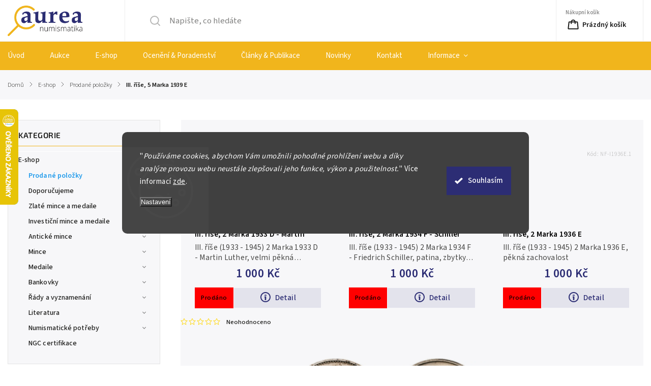

--- FILE ---
content_type: text/html; charset=utf-8
request_url: https://www.aurea.cz/iii--rise--5-marka-1939e/
body_size: 33451
content:
<!doctype html><html lang="cs" dir="ltr" class="header-background-light external-fonts-loaded"><head><meta charset="utf-8" /><meta name="viewport" content="width=device-width,initial-scale=1" /><title>III. říše, 5 Marka 1939 E | AUREA Numismatika</title><link rel="preconnect" href="https://cdn.myshoptet.com" /><link rel="dns-prefetch" href="https://cdn.myshoptet.com" /><link rel="preload" href="https://cdn.myshoptet.com/prj/dist/master/cms/libs/jquery/jquery-1.11.3.min.js" as="script" /><link href="https://cdn.myshoptet.com/prj/dist/master/cms/templates/frontend_templates/shared/css/font-face/source-sans-3.css" rel="stylesheet"><link href="https://cdn.myshoptet.com/prj/dist/master/cms/templates/frontend_templates/shared/css/font-face/exo-2.css" rel="stylesheet"><script>
dataLayer = [];
dataLayer.push({'shoptet' : {
    "pageId": 3495,
    "pageType": "productDetail",
    "currency": "CZK",
    "currencyInfo": {
        "decimalSeparator": ",",
        "exchangeRate": 1,
        "priceDecimalPlaces": 2,
        "symbol": "K\u010d",
        "symbolLeft": 0,
        "thousandSeparator": " "
    },
    "language": "cs",
    "projectId": 590991,
    "product": {
        "id": 53607,
        "guid": "3d33dd3e-dd64-11ee-9607-8acbaefb8f38",
        "hasVariants": false,
        "codes": [
            {
                "code": "NF-H1939E"
            }
        ],
        "code": "NF-H1939E",
        "name": "III. \u0159\u00ed\u0161e, 5 Marka 1939 E",
        "appendix": "",
        "weight": 0,
        "currentCategory": "E-shop | Prodan\u00e9 polo\u017eky",
        "currentCategoryGuid": "a0183b02-5cdd-11ef-906e-a6a65df3d1ca",
        "defaultCategory": "E-shop | Prodan\u00e9 polo\u017eky",
        "defaultCategoryGuid": "a0183b02-5cdd-11ef-906e-a6a65df3d1ca",
        "currency": "CZK",
        "priceWithVat": 1300
    },
    "stocks": [
        {
            "id": "ext",
            "title": "Sklad",
            "isDeliveryPoint": 0,
            "visibleOnEshop": 1
        }
    ],
    "cartInfo": {
        "id": null,
        "freeShipping": false,
        "freeShippingFrom": 20000,
        "leftToFreeGift": {
            "formattedPrice": "0 K\u010d",
            "priceLeft": 0
        },
        "freeGift": false,
        "leftToFreeShipping": {
            "priceLeft": 20000,
            "dependOnRegion": 0,
            "formattedPrice": "20 000 K\u010d"
        },
        "discountCoupon": [],
        "getNoBillingShippingPrice": {
            "withoutVat": 0,
            "vat": 0,
            "withVat": 0
        },
        "cartItems": [],
        "taxMode": "ORDINARY"
    },
    "cart": [],
    "customer": {
        "priceRatio": 1,
        "priceListId": 1,
        "groupId": null,
        "registered": false,
        "mainAccount": false
    }
}});
dataLayer.push({'cookie_consent' : {
    "marketing": "denied",
    "analytics": "denied"
}});
document.addEventListener('DOMContentLoaded', function() {
    shoptet.consent.onAccept(function(agreements) {
        if (agreements.length == 0) {
            return;
        }
        dataLayer.push({
            'cookie_consent' : {
                'marketing' : (agreements.includes(shoptet.config.cookiesConsentOptPersonalisation)
                    ? 'granted' : 'denied'),
                'analytics': (agreements.includes(shoptet.config.cookiesConsentOptAnalytics)
                    ? 'granted' : 'denied')
            },
            'event': 'cookie_consent'
        });
    });
});
</script>
<meta property="og:type" content="website"><meta property="og:site_name" content="aurea.cz"><meta property="og:url" content="https://www.aurea.cz/iii--rise--5-marka-1939e/"><meta property="og:title" content="III. říše, 5 Marka 1939 E | AUREA Numismatika"><meta name="author" content="AUREA Numismatika"><meta name="web_author" content="Shoptet.cz"><meta name="dcterms.rightsHolder" content="www.aurea.cz"><meta name="robots" content="index,follow"><meta property="og:image" content="https://cdn.myshoptet.com/usr/www.aurea.cz/user/shop/big/53607_53607-n022-g.jpg?69135f15"><meta property="og:description" content="III. říše, 5 Marka 1939 E. III. říše (1933 - 1945)
5 Marka 1939 E, luxusní zachovalost mincí bankovek z celého světa"><meta name="description" content="III. říše, 5 Marka 1939 E. III. říše (1933 - 1945)
5 Marka 1939 E, luxusní zachovalost mincí bankovek z celého světa"><meta name="google-site-verification" content="zQEA9vZiMlvVmTtSuFtgz-yfTPPPi4JdKeoDNAibu1Q"><meta property="product:price:amount" content="1300"><meta property="product:price:currency" content="CZK"><style>:root {--color-primary: #2c2d74;--color-primary-h: 239;--color-primary-s: 45%;--color-primary-l: 31%;--color-primary-hover: #2c2d74;--color-primary-hover-h: 239;--color-primary-hover-s: 45%;--color-primary-hover-l: 31%;--color-secondary: #2c2d74;--color-secondary-h: 239;--color-secondary-s: 45%;--color-secondary-l: 31%;--color-secondary-hover: #239ceb;--color-secondary-hover-h: 204;--color-secondary-hover-s: 83%;--color-secondary-hover-l: 53%;--color-tertiary: #ffc807;--color-tertiary-h: 47;--color-tertiary-s: 100%;--color-tertiary-l: 51%;--color-tertiary-hover: #ffbb00;--color-tertiary-hover-h: 44;--color-tertiary-hover-s: 100%;--color-tertiary-hover-l: 50%;--color-header-background: #ffffff;--template-font: "Source Sans 3";--template-headings-font: "Exo 2";--header-background-url: url("[data-uri]");--cookies-notice-background: #1A1937;--cookies-notice-color: #F8FAFB;--cookies-notice-button-hover: #f5f5f5;--cookies-notice-link-hover: #27263f;--templates-update-management-preview-mode-content: "Náhled aktualizací šablony je aktivní pro váš prohlížeč."}</style>
    <script>var shoptet = shoptet || {};</script>
    <script src="https://cdn.myshoptet.com/prj/dist/master/shop/dist/main-3g-header.js.05f199e7fd2450312de2.js"></script>
<!-- User include --><!-- service 1141(761) html code header -->
<script src="https://ajax.googleapis.com/ajax/libs/webfont/1.6.26/webfont.js"></script>


<link rel="stylesheet" href="https://cdn.myshoptet.com/usr/shoptet.tomashlad.eu/user/documents/extras/titan/bootstrap.min.css" />
<link rel="stylesheet" href="https://cdn.myshoptet.com/usr/shoptet.tomashlad.eu/user/documents/extras/titan/jquery-ui.css" />
<link rel="stylesheet" href="https://cdn.myshoptet.com/usr/shoptet.tomashlad.eu/user/documents/extras/shoptet-font/font.css"/>
<link rel="stylesheet" href="https://cdn.myshoptet.com/usr/shoptet.tomashlad.eu/user/documents/extras/titan/slick.css" />
<link rel="stylesheet" href="https://cdn.myshoptet.com/usr/shoptet.tomashlad.eu/user/documents/extras/titan/animate.css">
<link rel="stylesheet" href="https://cdn.myshoptet.com/usr/shoptet.tomashlad.eu/user/documents/extras/titan/screen.min.css?v=178">

<style>
.products-block.products .product .p .name span, 
.hp-news .news-wrapper .news-item .text .title,
.type-posts-listing .news-wrapper .news-item .text .title{
-webkit-box-orient: vertical;
}
.products-block.products .product .p-desc {-webkit-box-orient: vertical;}
@media (min-width: 768px) {
.menu-helper>ul {background: #fff;}
}
@media (min-width: 1200px) {
.top-navigation-bar .top-navigation-contacts {font-size: 1.2em; padding-bottom: 2px;}
}
.menu-helper>ul li a .submenu-arrow, .menu-helper>ul li .menu-level-2 {display: none !important;}
.multiple-columns-body .hp-news .content {margin: 0 auto;}
.hp-news .news-wrapper {justify-content: flex-start;}
.variant-cart form fieldset {display: flex;}
#variants .variant-table .table-row .btn.btn-cart {background:-webkit-linear-gradient(1deg,var(--color-secondary),var(--color-secondary-hover));width:auto;}
#variants .variant-table .table-row .btn.btn-cart span.sr-only {display:block;font-size:11px;margin-top:-18px;}
.advanced-parameter-inner img {border-radius:0;}
.product-top .detail-parameters tr.variant-list td, .product-top .detail-parameters tr.variant-list th {display:flex;}
.wrong-template {
    text-align: center;
    padding: 30px;
    background: #000;
    color: #fff;
    font-size: 20px;
    position: fixed;
    width: 100%;
    height: 100%;
    z-index: 99999999;
    top: 0;
    left: 0;
    padding-top: 20vh;
}
.wrong-template span {
    display: block;
    font-size: 15px;
    margin-top: 25px;
    opacity: 0.7;
}
.wrong-template span a {color: #fff; text-decoration: underline;}
.product-top .social-buttons-wrapper {width:100%;}
.advancedOrder__buttons {display: flex;align-items: center;justify-content: center;margin-top: 20px;margin-bottom: 20px;}
.advancedOrder__buttons .next-step-back {
    display: inline-block !important;
    line-height: 38px;
    padding: 0 15px;
    min-height: 38px;
    background: transparent;
    color: var(--color-primary) !important;
    font-size: 14px;
    border: 1px solid var(--color-primary);
    margin-right: 15px;
    font-family: var(--template-font);
    font-size: 14px;
    font-weight: 500;
    cursor: pointer;
}
.advancedOrder__buttons .next-step-back:hover {background: #f2f2f2;}
@media (max-width: 768px) {
.advancedOrder__buttons .next-step-back {margin: 0 auto}
.cart-content .next-step .btn.next-step-back {margin-top: 15px;}
}
.newsletter button.btn {padding: 0 35px;}
img {height: auto;}
#dkLabFavCartWrapper {position: relative;z-index: 9;}
#dkLabFavCartWrapper:before {content: '';position: absolute;left:50%;top: 0;width: 100vw;height:100%;transform:translateX(-50%);background:#fff;z-index: -1;}
.carousel-inner {min-height:0 !important;}
</style>
<!-- api 1141(761) html code header -->
<script>var shoptetakTemplateSettings={"disableProductsAnimation":false,"useRoundingCorners":false,"defaultArticlesImages":false,"useButtonsGradient":false,"useProductsCarousel":false,"fullWidthCarousel":false,"showListOfArticlesNews":false,"showShopRating":false,"showFavouriteCategories":false,"favouritesTestMode":false,"articlesTestMode":false};function init(){var body=document.getElementsByTagName('body')[0];
    if(shoptetakTemplateSettings.useRoundingCorners){body.classList.add("st-rounding-corners");}
    if(shoptetakTemplateSettings.disableProductsAnimation){body.classList.add("st-disable-prod-anim");}
    if(shoptetakTemplateSettings.useButtonsGradient){body.classList.add("st-buttons-gradient");}
    if(shoptetakTemplateSettings.fullWidthCarousel){body.classList.add("st-wide-carousel");}
    if(shoptetakTemplateSettings.showListOfArticlesNews){body.classList.add("st-show-articles");}
    if(shoptetakTemplateSettings.showShopRating){body.classList.add("st-show-ratings");}
    if(shoptetakTemplateSettings.showFavouriteCategories){body.classList.add("st-show-fav-cats");}
    if(shoptetakTemplateSettings.defaultArticlesImages){body.classList.add("st-art-imgs-default");}}
if(document.addEventListener){document.addEventListener("DOMContentLoaded",init,false);}
/*@cc_on @*/
/*@if (@_win32)
      document.write("<script id=__ie_onload defer src=javascript:void(0)><\/script>");
      var script = document.getElementById("__ie_onload");
      script.onreadystatechange = function() {
        if (this.readyState == "complete") {
          init(); // call the onload handler
        }
      };
    /*@end @*/
if(/WebKit/i.test(navigator.userAgent)){var _timer=setInterval(function(){if(/loaded|complete/.test(document.readyState)){init();}},10);}
window.onload=init;</script>
<!-- api 1280(896) html code header -->
<link rel="stylesheet" href="https://cdn.myshoptet.com/usr/shoptet.tomashlad.eu/user/documents/extras/cookies-addon/screen.min.css?v007">
<script>
    var shoptetakCookiesSettings={"useRoundingCorners":true,"cookiesImgPopup":false,"cookiesSize":"large","cookiesOrientation":"horizontal","cookiesImg":false,"buttonBg":true,"showPopup":false};

    var body=document.getElementsByTagName("body")[0];

    const rootElement = document.documentElement;

    rootElement.classList.add("st-cookies-v2");

    if (shoptetakCookiesSettings.useRoundingCorners) {
        rootElement.classList.add("st-cookies-corners");
    }
    if (shoptetakCookiesSettings.cookiesImgPopup) {
        rootElement.classList.add("st-cookies-popup-img");
    }
    if (shoptetakCookiesSettings.cookiesImg) {
        rootElement.classList.add("st-cookies-img");
    }
    if (shoptetakCookiesSettings.buttonBg) {
        rootElement.classList.add("st-cookies-btn");
    }
    if (shoptetakCookiesSettings.cookiesSize) {
        if (shoptetakCookiesSettings.cookiesSize === 'thin') {
            rootElement.classList.add("st-cookies-thin");
        }
        if (shoptetakCookiesSettings.cookiesSize === 'middle') {
            rootElement.classList.add("st-cookies-middle");
        }
        if (shoptetakCookiesSettings.cookiesSize === 'large') {
            rootElement.classList.add("st-cookies-large");
        }
    }
    if (shoptetakCookiesSettings.cookiesOrientation) {
        if (shoptetakCookiesSettings.cookiesOrientation === 'vertical') {
            rootElement.classList.add("st-cookies-vertical");
        }
    }
</script>

<!-- service 1280(896) html code header -->
<style>
.st-cookies-v2.st-cookies-btn .shoptak-carbon .siteCookies .siteCookies__form .siteCookies__buttonWrap button[value=all] {
margin-left: 10px;
}
@media (max-width: 768px) {
.st-cookies-v2.st-cookies-btn .shoptak-carbon .siteCookies .siteCookies__form .siteCookies__buttonWrap button[value=all] {
margin-left: 0px;
}
.st-cookies-v2 .shoptak-carbon .siteCookies.siteCookies--dark .siteCookies__form .siteCookies__buttonWrap button[value=reject] {
margin: 0 10px;
}
}
@media only screen and (max-width: 768px) {
 .st-cookies-v2 .siteCookies .siteCookies__form .siteCookies__buttonWrap .js-cookies-settings[value=all], .st-cookies-v2 .siteCookies .siteCookies__form .siteCookies__buttonWrap button[value=all] {   
  margin: 0 auto 10px auto;
 }
 .st-cookies-v2 .siteCookies.siteCookies--center {
  bottom: unset;
  top: 50%;
  transform: translate(-50%, -50%);
  width: 90%;
 }
}
</style>
<!-- service 1688(1272) html code header -->
<link rel="stylesheet" href="https://cdn.myshoptet.com/addons/Webotvurci-s-r-o/form-editor/styles.header.min.css?77dab2145bb04d42fa0f08eba30b7d07b553464d">
<!-- service 1908(1473) html code header -->
<script type="text/javascript">
    var eshop = {
        'host': 'www.aurea.cz',
        'projectId': 590991,
        'template': 'Classic',
        'lang': 'cs',
    };
</script>

<link href="https://cdn.myshoptet.com/usr/honzabartos.myshoptet.com/user/documents/style.css?v=292" rel="stylesheet"/>
<script src="https://cdn.myshoptet.com/usr/honzabartos.myshoptet.com/user/documents/script.js?v=300" type="text/javascript"></script>

<style>
.up-callout {
    background-color: rgba(33, 150, 243, 0.1); /* Soft info blue with transparency */
    border: 1px solid rgba(33, 150, 243, 0.3); /* Subtle blue border */
    border-radius: 8px; /* Rounded corners */
    padding: 15px 20px; /* Comfortable padding */
    box-shadow: 0 2px 5px rgba(0, 0, 0, 0.1); /* Subtle shadow for depth */
    max-width: 600px; /* Optional: Limits width for readability */
    margin: 20px auto; /* Centers the box with some spacing */
}

.up-callout p {
    margin: 0; /* Removes default paragraph margin */
    color: #333; /* Dark text for contrast */
    font-size: 16px; /* Readable font size */
    line-height: 1.5; /* Improves readability */
}
</style>
<!-- project html code header -->
<link rel="stylesheet" type="text/css" href="/user/documents/upload/res/Aurea_main_3.css"/>

<script src="https://kit.webawesome.com/3347e6f8ce304265.js" crossorigin="anonymous"></script>

<script async src="https://assets.sitescdn.net/ytag/ytag.min.js"></script>

<script src="/user/documents/upload/res/custom.js" type="text/javascript"></script>

<link rel="stylesheet" type="text/css" href="/user/documents/upload/res/custom.css"/>

<script type="text/javascript">
    (function(c,l,a,r,i,t,y){
        c[a]=c[a]||function(){(c[a].q=c[a].q||[]).push(arguments)};
        t=l.createElement(r);t.async=1;t.src="https://www.clarity.ms/tag/"+i;
        y=l.getElementsByTagName(r)[0];y.parentNode.insertBefore(t,y);
    })(window, document, "clarity", "script", "r4hsxzs8bn");
</script>

<!-- Facebook Pixel Code --><script>!function(f,b,e,v,n,t,s){if(f.fbq)return;n=f.fbq=function(){n.callMethod?n.callMethod.apply(n,arguments):n.queue.push(arguments)};if(!f._fbq)f._fbq=n;n.push=n;n.loaded=!0;n.version='2.0';n.queue=[];t=b.createElement(e);t.async=!0;t.src=v;s=b.getElementsByTagName(e)[0];s.parentNode.insertBefore(t,s)}(window,document,'script','https://connect.facebook.net/en_US/fbevents.js'); fbq('init', '3615455611929783'); fbq('track', 'PageView');</script><noscript> <img height="1" width="1" src="https://www.facebook.com/tr?id=3615455611929783&ev=PageView&noscript=1"/></noscript><!-- End Facebook Pixel Code -->

<!--<script src="/user/documents/upload/res/FAQSEO.js" type="text/javascript"></script> -->

<script>
document.addEventListener("DOMContentLoaded", function () {
    var wrapper = document.querySelector('.shp-tabs-wrapper');
    var popis = document.querySelector('#description .basic-description p');

    if (wrapper && popis) {
        var text = popis.innerText || "";
        if (text.indexOf("Popis produktu není dostupný") !== -1) {
            wrapper.style.display = "none";
        }
    }
});
</script>

<style>
 	article {
    max-width: none;
	}
  @media (max-width: 768px) {
      #content-wrapper {
             margin-top: 60px;
      }
  }
</style>

<style>
/* strom kategorií v levém sloupci */
#categories ul { list-style: none; padding-left: 0; }
#categories ul ul { margin-left: 8px !important; }
#categories ul ul ul { margin-left: 16px !important; }
#categories ul ul ul ul { margin-left: 24px !important; }
/* přepíše původní nastavení */
.desktop .subcategories {
  display: block !important;
}
/* skryje všechny subkategorie */
.desktop .subcategories > * {
  display: none;
}
/* zobrazí jen ty, co mají v class "parametric" */
.desktop .subcategories > [class*="parametric"] {
  display: block;
}
/* FILTR */

#filters .filter-section.filter-section-parametric > h4 {
  display:flex; align-items:center; justify-content:space-between;
  cursor:pointer; user-select:none;
  margin:0 0 6px 0; padding:4px 0;
  font-weight:600;
  background:transparent; border:none;
}
#filters .filter-section.filter-section-parametric > h4::after {
  content:"▾";
  font-size:20px;
  color:#666;
  margin-left:6px;
  display:inline-block;
  transition:transform .2s ease;
}
#filters .filter-section.filter-section-parametric > h4[aria-expanded="false"]::after {
  content:"▸";
}
#filters .filter-section.filter-section-parametric > h4[aria-expanded="false"] + form {
  max-height:0 !important;
  overflow:hidden;
}
#filters .filter-section.filter-section-parametric > form {
  max-height:168px;
  overflow-y:auto; overflow-x:hidden;
  transition:max-height .25s ease;
  scrollbar-width:thin;
}
#filters .filter-section.filter-section-parametric > form::-webkit-scrollbar{width:8px}
#filters .filter-section.filter-section-parametric > form::-webkit-scrollbar-track{background:#f6f6f6;border:1px solid #e4e4e4}
#filters .filter-section.filter-section-parametric > form::-webkit-scrollbar-thumb{background:#e4e4e4;border-radius:4px}
#filters .filter-section.filter-section-parametric > form > fieldset > div {
  margin:2px 0;
}

#filters .filter-section.filter-section-parametric input[type="checkbox"] + label.filter-label {
  display:flex; align-items:center; justify-content:space-between;
  gap:8px;
  background:#fff;
  border:1px solid #e9e9e9;
  border-radius:3px;
  min-height:28px;
  line-height:1.2;
}
#filters .filter-section.filter-section-parametric input[type="checkbox"] + label.filter-label:hover {
  background:#f7f7fb;
}
#filters .filter-section.filter-section-parametric input[type="checkbox"]:checked + label.filter-label {
  border-color:#2d4b8e;
}
#filters .filter-section.filter-section-parametric .filter-label .filter-count {
  min-width:18px; height:18px; padding:0 4px;
  font-size:11px; border-radius:10px;
  background:#f0f0f0; color:#666;
}
#filters .filter-section input[type=checkbox]+label {
    margin-bottom: 1px;}
</style>

<script>
document.addEventListener("DOMContentLoaded", function() {
  if (window.innerWidth <= 768) {
    const subcatList = document.querySelector("ul.subcategories.with-image");
    if (!subcatList) return;

    // Vytvoř tlačítko s třídami, které pravděpodobně Shoptet používá
    const toggleBtn = document.createElement("button");
    toggleBtn.className = "button button--secondary filter-trigger subcategories-toggle";
    toggleBtn.textContent = "Skrýt kategorie";

    // Vložit tlačítko před seznam
    subcatList.parentNode.insertBefore(toggleBtn, subcatList);

    // Klikací logika zůstává stejná
    toggleBtn.addEventListener("click", () => {
      const isVisible = subcatList.style.display !== "none";
      if (isVisible) {
        subcatList.style.display = "none";
        toggleBtn.textContent = "Zobrazit kategorie";
      } else {
        subcatList.style.display = "block";
        toggleBtn.textContent = "Skrýt kategorie";
      }
    });
  }
});
</script>

<style>
.subcategories-toggle {
    width: 100%;
    margin-bottom: 10px;
    /* Zachovej vzhled jako ostatní tlačítka */
}
</style>

<script>
document.addEventListener("DOMContentLoaded", function() {
    // Spustí se jen pokud je šířka viewportu <= 768px (mobil)
    if (window.matchMedia("(max-width: 768px)").matches) {
        const hasFilterButton = document.querySelector('.btn.btn-default.unveil-button, .filter-trigger, [data-unveil="filters"]');
        const hasSubcategories = document.querySelector('ul.subcategories.with-image');
        
        if (hasFilterButton && !hasSubcategories) {
            createBackButton();
        }
    }

    function createBackButton() {
        const backButton = document.createElement('a');
        backButton.href = '/e-shop';
        backButton.className = 'button button--secondary subcategories-toggle back-to-main';
        backButton.textContent = 'návrat do hlavní nabídky';

        const categoryTop = document.querySelector('.category-top');
        if (categoryTop) {
            const categoryTitle = categoryTop.querySelector('.category-title');
            if (categoryTitle) {
                categoryTitle.insertAdjacentElement('afterend', backButton);
            } else {
                categoryTop.insertBefore(backButton, categoryTop.firstChild);
            }
        }
    }
});
</script>

<style>
#signature,
span.podpis {
    display: none !important;
}
</style>

<style>
    wa-copy-button {
        display: inline-flex !important;
        vertical-align: middle !important; 
        margin-left: 4px;
    }
</style>
<!-- /User include --><link rel="shortcut icon" href="/favicon.ico" type="image/x-icon" /><link rel="canonical" href="https://www.aurea.cz/iii--rise--5-marka-1939e/" />    <script>
        var _hwq = _hwq || [];
        _hwq.push(['setKey', '55372129C91BE5FA204661B6266696F4']);
        _hwq.push(['setTopPos', '150']);
        _hwq.push(['showWidget', '21']);
        (function() {
            var ho = document.createElement('script');
            ho.src = 'https://cz.im9.cz/direct/i/gjs.php?n=wdgt&sak=55372129C91BE5FA204661B6266696F4';
            var s = document.getElementsByTagName('script')[0]; s.parentNode.insertBefore(ho, s);
        })();
    </script>
<style>/* custom background */@media (min-width: 992px) {body {background-color: #fcfbf8 ;background-position: top center;background-repeat: no-repeat;background-attachment: scroll;}}</style>    <!-- Global site tag (gtag.js) - Google Analytics -->
    <script async src="https://www.googletagmanager.com/gtag/js?id=G-6L6D8ENM76"></script>
    <script>
        
        window.dataLayer = window.dataLayer || [];
        function gtag(){dataLayer.push(arguments);}
        

                    console.debug('default consent data');

            gtag('consent', 'default', {"ad_storage":"denied","analytics_storage":"denied","ad_user_data":"denied","ad_personalization":"denied","wait_for_update":500});
            dataLayer.push({
                'event': 'default_consent'
            });
        
        gtag('js', new Date());

        
                gtag('config', 'G-6L6D8ENM76', {"groups":"GA4","send_page_view":false,"content_group":"productDetail","currency":"CZK","page_language":"cs"});
        
                gtag('config', 'AW-10966772759', {"allow_enhanced_conversions":true});
        
        
        
        
        
                    gtag('event', 'page_view', {"send_to":"GA4","page_language":"cs","content_group":"productDetail","currency":"CZK"});
        
                gtag('set', 'currency', 'CZK');

        gtag('event', 'view_item', {
            "send_to": "UA",
            "items": [
                {
                    "id": "NF-H1939E",
                    "name": "III. \u0159\u00ed\u0161e, 5 Marka 1939 E",
                    "category": "E-shop \/ Prodan\u00e9 polo\u017eky",
                                                            "price": 1300
                }
            ]
        });
        
        
        
        
        
                    gtag('event', 'view_item', {"send_to":"GA4","page_language":"cs","content_group":"productDetail","value":1300,"currency":"CZK","items":[{"item_id":"NF-H1939E","item_name":"III. \u0159\u00ed\u0161e, 5 Marka 1939 E","item_category":"E-shop","item_category2":"Prodan\u00e9 polo\u017eky","price":1300,"quantity":1,"index":0}]});
        
        
        
        
        
        
        
        document.addEventListener('DOMContentLoaded', function() {
            if (typeof shoptet.tracking !== 'undefined') {
                for (var id in shoptet.tracking.bannersList) {
                    gtag('event', 'view_promotion', {
                        "send_to": "UA",
                        "promotions": [
                            {
                                "id": shoptet.tracking.bannersList[id].id,
                                "name": shoptet.tracking.bannersList[id].name,
                                "position": shoptet.tracking.bannersList[id].position
                            }
                        ]
                    });
                }
            }

            shoptet.consent.onAccept(function(agreements) {
                if (agreements.length !== 0) {
                    console.debug('gtag consent accept');
                    var gtagConsentPayload =  {
                        'ad_storage': agreements.includes(shoptet.config.cookiesConsentOptPersonalisation)
                            ? 'granted' : 'denied',
                        'analytics_storage': agreements.includes(shoptet.config.cookiesConsentOptAnalytics)
                            ? 'granted' : 'denied',
                                                                                                'ad_user_data': agreements.includes(shoptet.config.cookiesConsentOptPersonalisation)
                            ? 'granted' : 'denied',
                        'ad_personalization': agreements.includes(shoptet.config.cookiesConsentOptPersonalisation)
                            ? 'granted' : 'denied',
                        };
                    console.debug('update consent data', gtagConsentPayload);
                    gtag('consent', 'update', gtagConsentPayload);
                    dataLayer.push(
                        { 'event': 'update_consent' }
                    );
                }
            });
        });
    </script>
<script>
    (function(t, r, a, c, k, i, n, g) { t['ROIDataObject'] = k;
    t[k]=t[k]||function(){ (t[k].q=t[k].q||[]).push(arguments) },t[k].c=i;n=r.createElement(a),
    g=r.getElementsByTagName(a)[0];n.async=1;n.src=c;g.parentNode.insertBefore(n,g)
    })(window, document, 'script', '//www.heureka.cz/ocm/sdk.js?source=shoptet&version=2&page=product_detail', 'heureka', 'cz');

    heureka('set_user_consent', 0);
</script>
</head><body class="desktop id-3495 in-prodano template-11 type-product type-detail multiple-columns-body columns-3 blank-mode blank-mode-css ums_forms_redesign--off ums_a11y_category_page--on ums_discussion_rating_forms--off ums_flags_display_unification--on ums_a11y_login--on mobile-header-version-1">
        <div id="fb-root"></div>
        <script>
            window.fbAsyncInit = function() {
                FB.init({
//                    appId            : 'your-app-id',
                    autoLogAppEvents : true,
                    xfbml            : true,
                    version          : 'v19.0'
                });
            };
        </script>
        <script async defer crossorigin="anonymous" src="https://connect.facebook.net/cs_CZ/sdk.js"></script>    <div class="siteCookies siteCookies--center siteCookies--dark js-siteCookies" role="dialog" data-testid="cookiesPopup" data-nosnippet>
        <div class="siteCookies__form">
            <div class="siteCookies__content">
                <div class="siteCookies__text">
                    <span>"</span><em>Používáme cookies, abychom Vám umožnili pohodlné prohlížení webu a díky analýze provozu webu neustále zlepšovali jeho funkce, výkon a použitelnost.</em><span>"</span> Více informací <a href="/podminky-ochrany-osobnich-udaju/" target="\&quot;_blank\&quot;" rel="\&quot;" noreferrer="">zde</a>.
                </div>
                <p class="siteCookies__links">
                    <button class="siteCookies__link js-cookies-settings" aria-label="Nastavení cookies" data-testid="cookiesSettings">Nastavení</button>
                </p>
            </div>
            <div class="siteCookies__buttonWrap">
                                <button class="siteCookies__button js-cookiesConsentSubmit" value="all" aria-label="Přijmout cookies" data-testid="buttonCookiesAccept">Souhlasím</button>
            </div>
        </div>
        <script>
            document.addEventListener("DOMContentLoaded", () => {
                const siteCookies = document.querySelector('.js-siteCookies');
                document.addEventListener("scroll", shoptet.common.throttle(() => {
                    const st = document.documentElement.scrollTop;
                    if (st > 1) {
                        siteCookies.classList.add('siteCookies--scrolled');
                    } else {
                        siteCookies.classList.remove('siteCookies--scrolled');
                    }
                }, 100));
            });
        </script>
    </div>
<a href="#content" class="skip-link sr-only">Přejít na obsah</a><div class="overall-wrapper"><div class="user-action"><div class="container">
    <div class="user-action-in">
                    <div id="login" class="user-action-login popup-widget login-widget" role="dialog" aria-labelledby="loginHeading">
        <div class="popup-widget-inner">
                            <h2 id="loginHeading">Přihlášení k vašemu účtu</h2><div id="customerLogin"><form action="/action/Customer/Login/" method="post" id="formLoginIncluded" class="csrf-enabled formLogin" data-testid="formLogin"><input type="hidden" name="referer" value="" /><div class="form-group"><div class="input-wrapper email js-validated-element-wrapper no-label"><input type="email" name="email" class="form-control" autofocus placeholder="E-mailová adresa (např. jan@novak.cz)" data-testid="inputEmail" autocomplete="email" required /></div></div><div class="form-group"><div class="input-wrapper password js-validated-element-wrapper no-label"><input type="password" name="password" class="form-control" placeholder="Heslo" data-testid="inputPassword" autocomplete="current-password" required /><span class="no-display">Nemůžete vyplnit toto pole</span><input type="text" name="surname" value="" class="no-display" /></div></div><div class="form-group"><div class="login-wrapper"><button type="submit" class="btn btn-secondary btn-text btn-login" data-testid="buttonSubmit">Přihlásit se</button><div class="password-helper"><a href="/registrace/" data-testid="signup" rel="nofollow">Nová registrace</a><a href="/klient/zapomenute-heslo/" rel="nofollow">Zapomenuté heslo</a></div></div></div></form>
</div>                    </div>
    </div>

                            <div id="cart-widget" class="user-action-cart popup-widget cart-widget loader-wrapper" data-testid="popupCartWidget" role="dialog" aria-hidden="true">
    <div class="popup-widget-inner cart-widget-inner place-cart-here">
        <div class="loader-overlay">
            <div class="loader"></div>
        </div>
    </div>

    <div class="cart-widget-button">
        <a href="/kosik/" class="btn btn-conversion" id="continue-order-button" rel="nofollow" data-testid="buttonNextStep">Pokračovat do košíku</a>
    </div>
</div>
            </div>
</div>
</div><div class="top-navigation-bar" data-testid="topNavigationBar">

    <div class="container">

        <div class="top-navigation-contacts">
            <strong>Zákaznická podpora:</strong><a href="tel:+420797626629" class="project-phone" aria-label="Zavolat na +420797626629" data-testid="contactboxPhone"><span>+420 797 626 629</span></a><a href="mailto:info@aurea.cz" class="project-email" data-testid="contactboxEmail"><span>info@aurea.cz</span></a>        </div>

                            <div class="top-navigation-menu">
                <div class="top-navigation-menu-trigger"></div>
                <ul class="top-navigation-bar-menu">
                                            <li class="top-navigation-menu-item-39">
                            <a href="/obchodni-podminky/">Obchodní podmínky</a>
                        </li>
                                            <li class="top-navigation-menu-item-691">
                            <a href="/podminky-ochrany-osobnich-udaju/">Podmínky ochrany osobních údajů </a>
                        </li>
                                    </ul>
                <ul class="top-navigation-bar-menu-helper"></ul>
            </div>
        
        <div class="top-navigation-tools top-navigation-tools--language">
            <div class="responsive-tools">
                <a href="#" class="toggle-window" data-target="search" aria-label="Hledat" data-testid="linkSearchIcon"></a>
                                                            <a href="#" class="toggle-window" data-target="login"></a>
                                                    <a href="#" class="toggle-window" data-target="navigation" aria-label="Menu" data-testid="hamburgerMenu"></a>
            </div>
                <div class="dropdown">
        <span>Ceny v:</span>
        <button id="topNavigationDropdown" type="button" data-toggle="dropdown" aria-haspopup="true" aria-expanded="false">
            CZK
            <span class="caret"></span>
        </button>
        <ul class="dropdown-menu" aria-labelledby="topNavigationDropdown"><li><a href="/action/Currency/changeCurrency/?currencyCode=CZK" rel="nofollow">CZK</a></li><li><a href="/action/Currency/changeCurrency/?currencyCode=EUR" rel="nofollow">EUR</a></li></ul>
    </div>
            <button class="top-nav-button top-nav-button-login toggle-window" type="button" data-target="login" aria-haspopup="dialog" aria-controls="login" aria-expanded="false" data-testid="signin"><span>Přihlášení</span></button>        </div>

    </div>

</div>
<header id="header"><div class="container navigation-wrapper">
    <div class="header-top">
        <div class="site-name-wrapper">
            <div class="site-name"><a href="/" data-testid="linkWebsiteLogo"><img src="https://cdn.myshoptet.com/usr/www.aurea.cz/user/logos/logo_web.png" alt="AUREA Numismatika" fetchpriority="low" /></a></div>        </div>
        <div class="search" itemscope itemtype="https://schema.org/WebSite">
            <meta itemprop="headline" content="Prodané položky"/><meta itemprop="url" content="https://www.aurea.cz"/><meta itemprop="text" content="III. říše, 5 Marka 1939 E. III. říše (1933 - 1945) 5 Marka 1939 E, luxusní zachovalost mincí bankovek z celého světa"/>            <form action="/action/ProductSearch/prepareString/" method="post"
    id="formSearchForm" class="search-form compact-form js-search-main"
    itemprop="potentialAction" itemscope itemtype="https://schema.org/SearchAction" data-testid="searchForm">
    <fieldset>
        <meta itemprop="target"
            content="https://www.aurea.cz/vyhledavani/?string={string}"/>
        <input type="hidden" name="language" value="cs"/>
        
            
<input
    type="search"
    name="string"
        class="query-input form-control search-input js-search-input"
    placeholder="Napište, co hledáte"
    autocomplete="off"
    required
    itemprop="query-input"
    aria-label="Vyhledávání"
    data-testid="searchInput"
>
            <button type="submit" class="btn btn-default" data-testid="searchBtn">Hledat</button>
        
    </fieldset>
</form>
        </div>
        <div class="navigation-buttons">
                
    <a href="/kosik/" class="btn btn-icon toggle-window cart-count" data-target="cart" data-hover="true" data-redirect="true" data-testid="headerCart" rel="nofollow" aria-haspopup="dialog" aria-expanded="false" aria-controls="cart-widget">
        
                <span class="sr-only">Nákupní košík</span>
        
            <span class="cart-price visible-lg-inline-block" data-testid="headerCartPrice">
                                    Prázdný košík                            </span>
        
    
            </a>
        </div>
    </div>
    <nav id="navigation" aria-label="Hlavní menu" data-collapsible="true"><div class="navigation-in menu"><ul class="menu-level-1" role="menubar" data-testid="headerMenuItems"><li class="menu-item-external-15" role="none"><a href="/" data-testid="headerMenuItem" role="menuitem" aria-expanded="false"><b>Úvod</b></a></li>
<li class="menu-item-1593" role="none"><a href="/aukce/" data-testid="headerMenuItem" role="menuitem" aria-expanded="false"><b>Aukce</b></a></li>
<li class="menu-item-2811" role="none"><a href="/e-shop/" data-testid="headerMenuItem" role="menuitem" aria-expanded="false"><b>E-shop</b></a></li>
<li class="menu-item-3577" role="none"><a href="/poradenstvi/" data-testid="headerMenuItem" role="menuitem" aria-expanded="false"><b>Ocenění &amp; Poradenství</b></a></li>
<li class="menu-item-1599" role="none"><a href="/publikace/" data-testid="headerMenuItem" role="menuitem" aria-expanded="false"><b>Články &amp; Publikace</b></a></li>
<li class="menu-item-682" role="none"><a href="/novinky/" data-testid="headerMenuItem" role="menuitem" aria-expanded="false"><b>Novinky</b></a></li>
<li class="menu-item-29" role="none"><a href="/kontakty/" data-testid="headerMenuItem" role="menuitem" aria-expanded="false"><b>Kontakt</b></a></li>
<li class="menu-item-3469 ext" role="none"><a href="/info/" data-testid="headerMenuItem" role="menuitem" aria-haspopup="true" aria-expanded="false"><b>Informace</b><span class="submenu-arrow"></span></a><ul class="menu-level-2" aria-label="Informace" tabindex="-1" role="menu"><li class="" role="none"><a href="/info/10-korun-1933/" class="menu-image" data-testid="headerMenuItem" tabindex="-1" aria-hidden="true"><img src="data:image/svg+xml,%3Csvg%20width%3D%22140%22%20height%3D%22100%22%20xmlns%3D%22http%3A%2F%2Fwww.w3.org%2F2000%2Fsvg%22%3E%3C%2Fsvg%3E" alt="" aria-hidden="true" width="140" height="100"  data-src="https://cdn.myshoptet.com/usr/www.aurea.cz/user/articles/images/sn__mek_obrazovky_2025-05-13_145210.png" fetchpriority="low" /></a><div><a href="/info/10-korun-1933/" data-testid="headerMenuItem" role="menuitem"><span>10 koruna 1933 - Stříbrný „fantom“ první republiky</span></a>
                        </div></li><li class="" role="none"><a href="/info/5-korun-1937/" class="menu-image" data-testid="headerMenuItem" tabindex="-1" aria-hidden="true"><img src="data:image/svg+xml,%3Csvg%20width%3D%22140%22%20height%3D%22100%22%20xmlns%3D%22http%3A%2F%2Fwww.w3.org%2F2000%2Fsvg%22%3E%3C%2Fsvg%3E" alt="" aria-hidden="true" width="140" height="100"  data-src="https://cdn.myshoptet.com/usr/www.aurea.cz/user/articles/images/sn__mek_obrazovky_2025-05-13_142855.png" fetchpriority="low" /></a><div><a href="/info/5-korun-1937/" data-testid="headerMenuItem" role="menuitem"><span>5 koruna 1937 – niklový unikát, který může udělat z peněženky Vaší babičky sběratelský poklad</span></a>
                        </div></li><li class="" role="none"><a href="/info/25-haler-1932/" class="menu-image" data-testid="headerMenuItem" tabindex="-1" aria-hidden="true"><img src="data:image/svg+xml,%3Csvg%20width%3D%22140%22%20height%3D%22100%22%20xmlns%3D%22http%3A%2F%2Fwww.w3.org%2F2000%2Fsvg%22%3E%3C%2Fsvg%3E" alt="" aria-hidden="true" width="140" height="100"  data-src="https://cdn.myshoptet.com/usr/www.aurea.cz/user/articles/images/sn__mek_obrazovky_2025-05-13_175421.png" fetchpriority="low" /></a><div><a href="/info/25-haler-1932/" data-testid="headerMenuItem" role="menuitem"><span>25 haléř 1932 – nezaměnitelná rarita první republiky, která (ještě) nemá strop</span></a>
                        </div></li><li class="" role="none"><a href="/info/5-haler-1924/" class="menu-image" data-testid="headerMenuItem" tabindex="-1" aria-hidden="true"><img src="data:image/svg+xml,%3Csvg%20width%3D%22140%22%20height%3D%22100%22%20xmlns%3D%22http%3A%2F%2Fwww.w3.org%2F2000%2Fsvg%22%3E%3C%2Fsvg%3E" alt="" aria-hidden="true" width="140" height="100"  data-src="https://cdn.myshoptet.com/usr/www.aurea.cz/user/articles/images/sn__mek_obrazovky_2025-05-13_103915.png" fetchpriority="low" /></a><div><a href="/info/5-haler-1924/" data-testid="headerMenuItem" role="menuitem"><span>5 Haléř 1924 – Nejvzácnější Československá Oběžná Mince S Unikátní Historii</span></a>
                        </div></li><li class="" role="none"><a href="/info/orloj/" class="menu-image" data-testid="headerMenuItem" tabindex="-1" aria-hidden="true"><img src="data:image/svg+xml,%3Csvg%20width%3D%22140%22%20height%3D%22100%22%20xmlns%3D%22http%3A%2F%2Fwww.w3.org%2F2000%2Fsvg%22%3E%3C%2Fsvg%3E" alt="" aria-hidden="true" width="140" height="100"  data-src="https://cdn.myshoptet.com/usr/www.aurea.cz/user/articles/images/n__vrh_bez_n__zvu_(7).jpg" fetchpriority="low" /></a><div><a href="/info/orloj/" data-testid="headerMenuItem" role="menuitem"><span>Desetikoruna s orlojem, dvacetikoruna s orlojem</span></a>
                        </div></li><li class="" role="none"><a href="/info/leuchtturm-detail/" class="menu-image" data-testid="headerMenuItem" tabindex="-1" aria-hidden="true"><img src="data:image/svg+xml,%3Csvg%20width%3D%22140%22%20height%3D%22100%22%20xmlns%3D%22http%3A%2F%2Fwww.w3.org%2F2000%2Fsvg%22%3E%3C%2Fsvg%3E" alt="" aria-hidden="true" width="140" height="100"  data-src="https://cdn.myshoptet.com/usr/www.aurea.cz/user/articles/images/n__vrh_bez_n__zvu_(6).jpg" fetchpriority="low" /></a><div><a href="/info/leuchtturm-detail/" data-testid="headerMenuItem" role="menuitem"><span>Leuchtturm</span></a>
                        </div></li><li class="" role="none"><a href="/info/ngc-pruvodce/" class="menu-image" data-testid="headerMenuItem" tabindex="-1" aria-hidden="true"><img src="data:image/svg+xml,%3Csvg%20width%3D%22140%22%20height%3D%22100%22%20xmlns%3D%22http%3A%2F%2Fwww.w3.org%2F2000%2Fsvg%22%3E%3C%2Fsvg%3E" alt="" aria-hidden="true" width="140" height="100"  data-src="https://cdn.myshoptet.com/usr/www.aurea.cz/user/articles/images/____potvrzen___autenticity______p__esn___ohodnocen___stavu______zv____en___tr__n___hodnoty_________ochrana_p__ed_po__kozen__m_(600_x_400_px)_(1).jpg" fetchpriority="low" /></a><div><a href="/info/ngc-pruvodce/" data-testid="headerMenuItem" role="menuitem"><span>Certfikace NGC - Hodnocení mince - GRADING</span></a>
                        </div></li><li class="" role="none"><a href="/info/poklady-z-minulosti/" class="menu-image" data-testid="headerMenuItem" tabindex="-1" aria-hidden="true"><img src="data:image/svg+xml,%3Csvg%20width%3D%22140%22%20height%3D%22100%22%20xmlns%3D%22http%3A%2F%2Fwww.w3.org%2F2000%2Fsvg%22%3E%3C%2Fsvg%3E" alt="" aria-hidden="true" width="140" height="100"  data-src="https://cdn.myshoptet.com/usr/www.aurea.cz/user/articles/images/kopie_n__vrhu_1_(600_x_400_px)_(1).jpg" fetchpriority="low" /></a><div><a href="/info/poklady-z-minulosti/" data-testid="headerMenuItem" role="menuitem"><span>Iniciativa &quot;Poklady z minulosti&quot;</span></a>
                        </div></li><li class="" role="none"><a href="/info/krabice-s-pribehem/" class="menu-image" data-testid="headerMenuItem" tabindex="-1" aria-hidden="true"><img src="data:image/svg+xml,%3Csvg%20width%3D%22140%22%20height%3D%22100%22%20xmlns%3D%22http%3A%2F%2Fwww.w3.org%2F2000%2Fsvg%22%3E%3C%2Fsvg%3E" alt="" aria-hidden="true" width="140" height="100"  data-src="https://cdn.myshoptet.com/usr/www.aurea.cz/user/articles/images/sn__mek_obrazovky_2026-01-15_161812.png" fetchpriority="low" /></a><div><a href="/info/krabice-s-pribehem/" data-testid="headerMenuItem" role="menuitem"><span>Ekologická iniciativa - &quot;Krabice s příběhem&quot;</span></a>
                        </div></li><li class="" role="none"><a href="/info/druhy-zivot/" class="menu-image" data-testid="headerMenuItem" tabindex="-1" aria-hidden="true"><img src="data:image/svg+xml,%3Csvg%20width%3D%22140%22%20height%3D%22100%22%20xmlns%3D%22http%3A%2F%2Fwww.w3.org%2F2000%2Fsvg%22%3E%3C%2Fsvg%3E" alt="" aria-hidden="true" width="140" height="100"  data-src="https://cdn.myshoptet.com/usr/www.aurea.cz/user/articles/images/vydra___irok___bez_pozad__.png" fetchpriority="low" /></a><div><a href="/info/druhy-zivot/" data-testid="headerMenuItem" role="menuitem"><span>Iniciativa &quot;Druhý život&quot;</span></a>
                        </div></li><li class="" role="none"><a href="/info/faq/" class="menu-image" data-testid="headerMenuItem" tabindex="-1" aria-hidden="true"><img src="data:image/svg+xml,%3Csvg%20width%3D%22140%22%20height%3D%22100%22%20xmlns%3D%22http%3A%2F%2Fwww.w3.org%2F2000%2Fsvg%22%3E%3C%2Fsvg%3E" alt="" aria-hidden="true" width="140" height="100"  data-src="https://cdn.myshoptet.com/usr/www.aurea.cz/user/articles/images/n__vrh_bez_n__zvu_(2).jpg" fetchpriority="low" /></a><div><a href="/info/faq/" data-testid="headerMenuItem" role="menuitem"><span>Často pokládané dotazy</span></a>
                        </div></li><li class="" role="none"><a href="/info/tym/" class="menu-image" data-testid="headerMenuItem" tabindex="-1" aria-hidden="true"><img src="data:image/svg+xml,%3Csvg%20width%3D%22140%22%20height%3D%22100%22%20xmlns%3D%22http%3A%2F%2Fwww.w3.org%2F2000%2Fsvg%22%3E%3C%2Fsvg%3E" alt="" aria-hidden="true" width="140" height="100"  data-src="https://cdn.myshoptet.com/usr/www.aurea.cz/user/articles/images/about-us.png" fetchpriority="low" /></a><div><a href="/info/tym/" data-testid="headerMenuItem" role="menuitem"><span>Náš Tým Aurea</span></a>
                        </div></li><li class="" role="none"><a href="/info/historie/" class="menu-image" data-testid="headerMenuItem" tabindex="-1" aria-hidden="true"><img src="data:image/svg+xml,%3Csvg%20width%3D%22140%22%20height%3D%22100%22%20xmlns%3D%22http%3A%2F%2Fwww.w3.org%2F2000%2Fsvg%22%3E%3C%2Fsvg%3E" alt="" aria-hidden="true" width="140" height="100"  data-src="https://cdn.myshoptet.com/usr/www.aurea.cz/user/articles/images/n__vrh_bez_n__zvu_(3).jpg" fetchpriority="low" /></a><div><a href="/info/historie/" data-testid="headerMenuItem" role="menuitem"><span>O nás</span></a>
                        </div></li><li class="" role="none"><a href="/info/padelky/" class="menu-image" data-testid="headerMenuItem" tabindex="-1" aria-hidden="true"><img src="data:image/svg+xml,%3Csvg%20width%3D%22140%22%20height%3D%22100%22%20xmlns%3D%22http%3A%2F%2Fwww.w3.org%2F2000%2Fsvg%22%3E%3C%2Fsvg%3E" alt="" aria-hidden="true" width="140" height="100"  data-src="https://cdn.myshoptet.com/usr/www.aurea.cz/user/articles/images/n__vrh_bez_n__zvu_(4).jpg" fetchpriority="low" /></a><div><a href="/info/padelky/" data-testid="headerMenuItem" role="menuitem"><span>Padělky</span></a>
                        </div></li><li class="" role="none"><a href="/info/10-kc--male-kc/" class="menu-image" data-testid="headerMenuItem" tabindex="-1" aria-hidden="true"><img src="data:image/svg+xml,%3Csvg%20width%3D%22140%22%20height%3D%22100%22%20xmlns%3D%22http%3A%2F%2Fwww.w3.org%2F2000%2Fsvg%22%3E%3C%2Fsvg%3E" alt="" aria-hidden="true" width="140" height="100"  data-src="https://cdn.myshoptet.com/usr/www.aurea.cz/user/articles/images/sn__mek_obrazovky_2026-01-15_170550.png" fetchpriority="low" /></a><div><a href="/info/10-kc--male-kc/" data-testid="headerMenuItem" role="menuitem"><span>10 Kč &quot;malé Kč&quot;</span></a>
                        </div></li></ul></li>
</ul>
    <ul class="navigationActions" role="menu">
                    <li class="ext" role="none">
                <a href="#">
                                            <span>
                            <span>Měna</span>
                            <span>(CZK)</span>
                        </span>
                                        <span class="submenu-arrow"></span>
                </a>
                <ul class="navigationActions__submenu menu-level-2" role="menu">
                    <li role="none">
                                                    <ul role="menu">
                                                                    <li class="navigationActions__submenu__item navigationActions__submenu__item--active" role="none">
                                        <a href="/action/Currency/changeCurrency/?currencyCode=CZK" rel="nofollow" role="menuitem">CZK</a>
                                    </li>
                                                                    <li class="navigationActions__submenu__item" role="none">
                                        <a href="/action/Currency/changeCurrency/?currencyCode=EUR" rel="nofollow" role="menuitem">EUR</a>
                                    </li>
                                                            </ul>
                                                                    </li>
                </ul>
            </li>
                            <li role="none">
                                    <a href="/login/?backTo=%2Fiii--rise--5-marka-1939e%2F" rel="nofollow" data-testid="signin" role="menuitem"><span>Přihlášení</span></a>
                            </li>
                        </ul>
</div><span class="navigation-close"></span></nav><div class="menu-helper" data-testid="hamburgerMenu"><span>Více</span></div>
</div></header><!-- / header -->


                    <div class="container breadcrumbs-wrapper">
            <div class="breadcrumbs navigation-home-icon-wrapper" itemscope itemtype="https://schema.org/BreadcrumbList">
                                                                            <span id="navigation-first" data-basetitle="AUREA Numismatika" itemprop="itemListElement" itemscope itemtype="https://schema.org/ListItem">
                <a href="/" itemprop="item" class="navigation-home-icon"><span class="sr-only" itemprop="name">Domů</span></a>
                <span class="navigation-bullet">/</span>
                <meta itemprop="position" content="1" />
            </span>
                                <span id="navigation-1" itemprop="itemListElement" itemscope itemtype="https://schema.org/ListItem">
                <a href="/e-shop/" itemprop="item" data-testid="breadcrumbsSecondLevel"><span itemprop="name">E-shop</span></a>
                <span class="navigation-bullet">/</span>
                <meta itemprop="position" content="2" />
            </span>
                                <span id="navigation-2" itemprop="itemListElement" itemscope itemtype="https://schema.org/ListItem">
                <a href="/prodano/" itemprop="item" data-testid="breadcrumbsSecondLevel"><span itemprop="name">Prodané položky</span></a>
                <span class="navigation-bullet">/</span>
                <meta itemprop="position" content="3" />
            </span>
                                            <span id="navigation-3" itemprop="itemListElement" itemscope itemtype="https://schema.org/ListItem" data-testid="breadcrumbsLastLevel">
                <meta itemprop="item" content="https://www.aurea.cz/iii--rise--5-marka-1939e/" />
                <meta itemprop="position" content="4" />
                <span itemprop="name" data-title="III. říše, 5 Marka 1939 E">III. říše, 5 Marka 1939 E <span class="appendix"></span></span>
            </span>
            </div>
        </div>
    
<div id="content-wrapper" class="container content-wrapper">
    
    <div class="content-wrapper-in">
                                                <aside class="sidebar sidebar-left"  data-testid="sidebarMenu">
                                                                                                <div class="sidebar-inner">
                                                                                                        <div class="box box-bg-variant box-categories">    <div class="skip-link__wrapper">
        <span id="categories-start" class="skip-link__target js-skip-link__target sr-only" tabindex="-1">&nbsp;</span>
        <a href="#categories-end" class="skip-link skip-link--start sr-only js-skip-link--start">Přeskočit kategorie</a>
    </div>

<h4>Kategorie</h4>


<div id="categories"><div class="categories cat-01 expandable active expanded" id="cat-2811"><div class="topic child-active"><a href="/e-shop/">E-shop<span class="cat-trigger">&nbsp;</span></a></div>

                    <ul class=" active expanded">
                                        <li class="
                active                                                 ">
                <a href="/prodano/">
                    Prodané položky
                                    </a>
                                                                </li>
                                <li >
                <a href="/doporucujeme/">
                    Doporučujeme
                                    </a>
                                                                </li>
                                <li class="
                                 expandable                                 external">
                <a href="/zlate-mince-a-medaile/">
                    Zlaté mince a medaile
                    <span class="cat-trigger">&nbsp;</span>                </a>
                                                            

    
                                                </li>
                                <li class="
                                 expandable                                 external">
                <a href="/investicni-mince-medaile/">
                    Investiční mince a medaile
                    <span class="cat-trigger">&nbsp;</span>                </a>
                                                            

    
                                                </li>
                                <li class="
                                 expandable                                 external">
                <a href="/anticke-mince/">
                    Antické mince
                    <span class="cat-trigger">&nbsp;</span>                </a>
                                                            

    
                                                </li>
                                <li class="
                                 expandable                                 external">
                <a href="/mince/">
                    Mince
                    <span class="cat-trigger">&nbsp;</span>                </a>
                                                            

    
                                                </li>
                                <li class="
                                 expandable                                 external">
                <a href="/medaile-2/">
                    Medaile
                    <span class="cat-trigger">&nbsp;</span>                </a>
                                                            

    
                                                </li>
                                <li class="
                                 expandable                                 external">
                <a href="/bankovky/">
                    Bankovky
                    <span class="cat-trigger">&nbsp;</span>                </a>
                                                            

    
                                                </li>
                                <li class="
                                 expandable                                 external">
                <a href="/rady-a-vyznamenani/">
                    Řády a vyznamenání
                    <span class="cat-trigger">&nbsp;</span>                </a>
                                                            

    
                                                </li>
                                <li class="
                                 expandable                                 external">
                <a href="/literatura/">
                    Literatura
                    <span class="cat-trigger">&nbsp;</span>                </a>
                                                            

    
                                                </li>
                                <li class="
                                 expandable                                 external">
                <a href="/numismaticke-potreby/">
                    Numismatické potřeby
                    <span class="cat-trigger">&nbsp;</span>                </a>
                                                            

    
                                                </li>
                                <li >
                <a href="/ngc-certifikace/">
                    NGC certifikace
                                    </a>
                                                                </li>
                </ul>
    </div>        </div>

    <div class="skip-link__wrapper">
        <a href="#categories-start" class="skip-link skip-link--end sr-only js-skip-link--end" tabindex="-1" hidden>Přeskočit kategorie</a>
        <span id="categories-end" class="skip-link__target js-skip-link__target sr-only" tabindex="-1">&nbsp;</span>
    </div>
</div>
                                                                                                                                        <div class="banner"><div class="banner-wrapper banner5"><span data-ec-promo-id="15"><div id="showHeurekaBadgeHere-11"></div><script type="text/javascript">
//<![CDATA[
var _hwq = _hwq || [];
    _hwq.push(['setKey', '55372129C91BE5FA204661B6266696F4']);_hwq.push(['showWidget', '11', '94787', 'AUREA Numismatika', 'aurea-cz']);(function() {
    var ho = document.createElement('script'); ho.type = 'text/javascript'; ho.async = true;
    ho.src = 'https://cz.im9.cz/direct/i/gjs.php?n=wdgt&sak=55372129C91BE5FA204661B6266696F4';
    var s = document.getElementsByTagName('script')[0]; s.parentNode.insertBefore(ho, s);
})();
//]]>
</script>

<style>
aside.sidebar .box + .banner {
    padding: 20px;
    border: none;
    margin-bottom: 4px !important;
    border: 1px solid #e4e4e4;
    margin-top: 0 !important;
    padding-right: 20px !important;
    padding-left: 20px !important;
    background: #fff;
    background: #f7f7f9 !important;
}
</style></span></div></div>
                                        </div>
                                                            </aside>
                            <main id="content" class="content narrow">
                            
<div class="p-detail" itemscope itemtype="https://schema.org/Product">

    
    <meta itemprop="name" content="III. říše, 5 Marka 1939 E" />
    <meta itemprop="category" content="Úvodní stránka &gt; E-shop &gt; Prodané položky &gt; III. říše, 5 Marka 1939 E" />
    <meta itemprop="url" content="https://www.aurea.cz/iii--rise--5-marka-1939e/" />
    <meta itemprop="image" content="https://cdn.myshoptet.com/usr/www.aurea.cz/user/shop/big/53607_53607-n022-g.jpg?69135f15" />
            <meta itemprop="description" content="III. říše (1933 - 1945)
5 Marka 1939 E, luxusní zachovalost" />
                                            
        <div class="p-detail-inner">

        <div class="p-detail-inner-header">
            <h1>
                  III. říše, 5 Marka 1939 E            </h1>

                <span class="p-code">
        <span class="p-code-label">Kód:</span>
                    <span>NF-H1939E</span>
            </span>
        </div>

        <form action="/action/Cart/addCartItem/" method="post" id="product-detail-form" class="pr-action csrf-enabled" data-testid="formProduct">

            <meta itemprop="productID" content="53607" /><meta itemprop="identifier" content="3d33dd3e-dd64-11ee-9607-8acbaefb8f38" /><meta itemprop="sku" content="NF-H1939E" /><span itemprop="offers" itemscope itemtype="https://schema.org/Offer"><link itemprop="availability" href="https://schema.org/OutOfStock" /><meta itemprop="url" content="https://www.aurea.cz/iii--rise--5-marka-1939e/" /><meta itemprop="price" content="1300.00" /><meta itemprop="priceCurrency" content="CZK" /><link itemprop="itemCondition" href="https://schema.org/NewCondition" /></span><input type="hidden" name="productId" value="53607" /><input type="hidden" name="priceId" value="53622" /><input type="hidden" name="language" value="cs" />

            <div class="row product-top">

                <div class="col-xs-12">

                    <div class="p-detail-info">
                        
                                    <div class="stars-wrapper">
            
<span class="stars star-list">
                                                <span class="star star-off show-tooltip is-active productRatingAction" data-productid="53607" data-score="1" title="    Hodnocení:
            Neohodnoceno    "></span>
                    
                                                <span class="star star-off show-tooltip is-active productRatingAction" data-productid="53607" data-score="2" title="    Hodnocení:
            Neohodnoceno    "></span>
                    
                                                <span class="star star-off show-tooltip is-active productRatingAction" data-productid="53607" data-score="3" title="    Hodnocení:
            Neohodnoceno    "></span>
                    
                                                <span class="star star-off show-tooltip is-active productRatingAction" data-productid="53607" data-score="4" title="    Hodnocení:
            Neohodnoceno    "></span>
                    
                                                <span class="star star-off show-tooltip is-active productRatingAction" data-productid="53607" data-score="5" title="    Hodnocení:
            Neohodnoceno    "></span>
                    
    </span>
            <span class="stars-label">
                                Neohodnoceno                    </span>
        </div>
    
                        
                    </div>

                </div>

                <div class="col-xs-12 col-lg-6 p-image-wrapper">

                    
                    <div class="p-image" style="" data-testid="mainImage">

                        

    


                        

<a href="https://cdn.myshoptet.com/usr/www.aurea.cz/user/shop/big/53607_53607-n022-g.jpg?69135f15" class="p-main-image cbox"><img src="https://cdn.myshoptet.com/usr/www.aurea.cz/user/shop/big/53607_53607-n022-g.jpg?69135f15" alt="53607 n022 g" width="1024" height="768"  fetchpriority="high" />
</a>                    </div>

                    
                </div>

                <div class="col-xs-12 col-lg-6 p-info-wrapper">

                    
                    
                        <div class="p-final-price-wrapper">

                                                                                    <strong class="price-final" data-testid="productCardPrice">
            <span class="price-final-holder">
                1 300 Kč
    

        </span>
    </strong>
                                                            <span class="price-measure">
                    
                        </span>
                            

                        </div>

                    
                    
                                                                                    <div class="availability-value" title="Dostupnost">
                                    

    
    <span class="availability-label" data-testid="labelAvailability">
                    Prodáno            </span>
    
                                </div>
                                                    
                        <table class="detail-parameters">
                            <tbody>
                            
                            
                            
                                                            <tr class="sold-out">
        <td colspan="2">
            Položka byla vyprodána&hellip;
        </td>
    </tr>
                            </tbody>
                        </table>

                                                                            
                                            
                    
                    

                                            <div class="p-short-description" data-testid="productCardShortDescr">
                            <p><span style="font-size: 14pt; color: #000000;"><strong>III. říše (1933 - 1945)</strong></span></p>
<p><span style="font-size: 14pt;"><span style="color: #000000;">5 Marka 1939 E, luxusní zachovalost</span><br /></span></p>
                        </div>
                    
                                            <p data-testid="productCardDescr">
                            <a href="#description" class="chevron-after chevron-down-after" data-toggle="tab" data-external="1" data-force-scroll="true">Detailní informace</a>
                        </p>
                    
                    <div class="social-buttons-wrapper">
                        <div class="link-icons watchdog-active" data-testid="productDetailActionIcons">
    <a href="#" class="link-icon print" title="Tisknout produkt"><span>Tisk</span></a>
    <a href="/iii--rise--5-marka-1939e:dotaz/" class="link-icon chat" title="Mluvit s prodejcem" rel="nofollow"><span>Zeptat se</span></a>
            <a href="/iii--rise--5-marka-1939e:hlidat-cenu/" class="link-icon watchdog" title="Hlídat cenu" rel="nofollow"><span>Hlídat</span></a>
                <a href="#" class="link-icon share js-share-buttons-trigger" title="Sdílet produkt"><span>Sdílet</span></a>
    </div>
                            <div class="social-buttons no-display">
                    <div class="facebook">
                <div
            data-layout="box_count"
        class="fb-share-button"
    >
</div>

            </div>
                    <div class="twitter">
                <script>
        window.twttr = (function(d, s, id) {
            var js, fjs = d.getElementsByTagName(s)[0],
                t = window.twttr || {};
            if (d.getElementById(id)) return t;
            js = d.createElement(s);
            js.id = id;
            js.src = "https://platform.twitter.com/widgets.js";
            fjs.parentNode.insertBefore(js, fjs);
            t._e = [];
            t.ready = function(f) {
                t._e.push(f);
            };
            return t;
        }(document, "script", "twitter-wjs"));
        </script>

<a
    href="https://twitter.com/share"
    class="twitter-share-button"
        data-lang="cs"
    data-url="https://www.aurea.cz/iii--rise--5-marka-1939e/"
>Tweet</a>

            </div>
                                <div class="close-wrapper">
        <a href="#" class="close-after js-share-buttons-trigger" title="Sdílet produkt">Zavřít</a>
    </div>

            </div>
                    </div>

                    
                </div>

            </div>

        </form>
    </div>

                            <div class="benefitBanner position--benefitProduct">
                                    <div class="benefitBanner__item"><div class="benefitBanner__picture"><img src="data:image/svg+xml,%3Csvg%20width%3D%2240%22%20height%3D%2240%22%20xmlns%3D%22http%3A%2F%2Fwww.w3.org%2F2000%2Fsvg%22%3E%3C%2Fsvg%3E" data-src="https://cdn.myshoptet.com/usr/www.aurea.cz/user/banners/icons_benefit_1.png?652901de" class="benefitBanner__img" alt="Garance" fetchpriority="low" width="40" height="40"></div><div class="benefitBanner__content"><strong class="benefitBanner__title">Špičkové služby za nejlepší ceny</strong><div class="benefitBanner__data">Náš kolektiv specialistů a znalců se Vám bude plně věnovat. Posoudíme kvalitu a pravost Vašeho materiálu, prodáme v naší aukci nebo Vám poradíme kam investovat.</div></div></div>
                                                <div class="benefitBanner__item"><div class="benefitBanner__picture"><img src="data:image/svg+xml,%3Csvg%20width%3D%2240%22%20height%3D%2240%22%20xmlns%3D%22http%3A%2F%2Fwww.w3.org%2F2000%2Fsvg%22%3E%3C%2Fsvg%3E" data-src="https://cdn.myshoptet.com/usr/www.aurea.cz/user/banners/icons_benefit_2.png?652901e7" class="benefitBanner__img" alt="Založení" fetchpriority="low" width="40" height="40"></div><div class="benefitBanner__content"><strong class="benefitBanner__title">Jsme zde pro Vás nepřetržitě již od roku 2000</strong><div class="benefitBanner__data">Během té doby jsme v našich aukcích prodali významné sbírky
i jednotlivé kusy unikátních mincí, bankovek, řádů a vyznamenání 
za rekordní ceny.</div></div></div>
                                                <div class="benefitBanner__item"><div class="benefitBanner__picture"><img src="data:image/svg+xml,%3Csvg%20width%3D%2240%22%20height%3D%2240%22%20xmlns%3D%22http%3A%2F%2Fwww.w3.org%2F2000%2Fsvg%22%3E%3C%2Fsvg%3E" data-src="https://cdn.myshoptet.com/usr/www.aurea.cz/user/banners/icons_benefit_3.png?652901f1" class="benefitBanner__img" alt="Spokojenost" fetchpriority="low" width="40" height="40"></div><div class="benefitBanner__content"><strong class="benefitBanner__title">Stovky spokojených zákazníků</strong><div class="benefitBanner__data">Máme řadu spokojených sběratelů a investorů nejen z České republiky, ale i z Evropy a ze světa.</div></div></div>
                        </div>

        
    
        
    <div class="shp-tabs-wrapper p-detail-tabs-wrapper">
        <div class="row">
            <div class="col-sm-12 shp-tabs-row responsive-nav">
                <div class="shp-tabs-holder">
    <ul id="p-detail-tabs" class="shp-tabs p-detail-tabs visible-links" role="tablist">
                            <li class="shp-tab active" data-testid="tabDescription">
                <a href="#description" class="shp-tab-link" role="tab" data-toggle="tab">Popis</a>
            </li>
                                                        <li class="shp-tab" data-testid="tabAlternativeProducts">
                <a href="#productsAlternative" class="shp-tab-link" role="tab" data-toggle="tab">Podobné (5)</a>
            </li>
                                                                                                 <li class="shp-tab" data-testid="tabDiscussion">
                                <a href="#productDiscussion" class="shp-tab-link" role="tab" data-toggle="tab">Diskuze</a>
            </li>
                                        </ul>
</div>
            </div>
            <div class="col-sm-12 ">
                <div id="tab-content" class="tab-content">
                                                                                                            <div id="description" class="tab-pane fade in active" role="tabpanel">
        <div class="description-inner">
            <div class="basic-description">
                <h3>Detailní popis produktu</h3>
                                    <p><span style="color: #f7f7f9;">-</span></p>
                            </div>
            
            <div class="extended-description">
            <h3>Doplňkové parametry</h3>
            <table class="detail-parameters">
                <tbody>
                    <tr>
    <th>
        <span class="row-header-label">
            Kategorie<span class="row-header-label-colon">:</span>
        </span>
    </th>
    <td>
        <a href="/prodano/">Prodané položky</a>    </td>
</tr>
            <tr>
            <th>
                <span class="row-header-label">
                                            Země původu<span class="row-header-label-colon">:</span>
                                    </span>
            </th>
            <td>
                                                            <a href='/prodano/?pv34=6931'>III. říše</a>                                                </td>
        </tr>
            <tr>
            <th>
                <span class="row-header-label">
                                            Nominální hodnota<span class="row-header-label-colon">:</span>
                                    </span>
            </th>
            <td>
                                                            5 Marka                                                </td>
        </tr>
            <tr>
            <th>
                <span class="row-header-label">
                                            Ročník<span class="row-header-label-colon">:</span>
                                    </span>
            </th>
            <td>
                                                            <a href='/prodano/?pv61=1735'>1939</a>                                                </td>
        </tr>
            <tr>
            <th>
                <span class="row-header-label">
                                            Emitent<span class="row-header-label-colon">:</span>
                                    </span>
            </th>
            <td>
                                                            <a href='/prodano/?pv37=9802'>III. říše (1933 - 1945)</a>                                                </td>
        </tr>
        <tr class="sold-out">
        <td colspan="2">
            Položka byla vyprodána&hellip;
        </td>
    </tr>
                </tbody>
            </table>
        </div>
    
        </div>
    </div>
                                                                        
    <div id="productsAlternative" class="tab-pane fade" role="tabpanel">

        <div class="products products-block products-additional products-alternative p-switchable">
            
        
                    <div class="product col-sm-6 col-md-12 col-lg-6 active related-sm-screen-show">
    <div class="p" data-micro="product" data-micro-product-id="69421" data-micro-identifier="458a2ea8-3acd-11f0-84eb-8ee2ab6e4ccb" data-testid="productItem">
                    <a href="/iii--rise--2-marka-1933-d-martin-luther/" class="image">
                <img src="data:image/svg+xml,%3Csvg%20width%3D%22423%22%20height%3D%22318%22%20xmlns%3D%22http%3A%2F%2Fwww.w3.org%2F2000%2Fsvg%22%3E%3C%2Fsvg%3E" alt="69421 69421 00178 g" data-micro-image="https://cdn.myshoptet.com/usr/www.aurea.cz/user/shop/big/69421_69421-69421-00178-g.jpg?69135f81" width="423" height="318"  data-src="https://cdn.myshoptet.com/usr/www.aurea.cz/user/shop/detail/69421_69421-69421-00178-g.jpg?69135f81
" fetchpriority="low" />
                                                                                                                                    
    

    


            </a>
        
        <div class="p-in">

            <div class="p-in-in">
                <a href="/iii--rise--2-marka-1933-d-martin-luther/" class="name" data-micro="url">
                    <span data-micro="name" data-testid="productCardName">
                          III. říše, 2 Marka 1933 D - Martin Luther                    </span>
                </a>
                
            <div class="ratings-wrapper">
                                        <div class="stars-wrapper" data-micro-rating-value="0" data-micro-rating-count="0">
            
<span class="stars star-list">
                                <span class="star star-off"></span>
        
                                <span class="star star-off"></span>
        
                                <span class="star star-off"></span>
        
                                <span class="star star-off"></span>
        
                                <span class="star star-off"></span>
        
    </span>
        </div>
                
                        <div class="availability">
            <span>
                Prodáno            </span>
                                                            </div>
            </div>
    
                            </div>

            <div class="p-bottom no-buttons">
                
                <div data-micro="offer"
    data-micro-price="1000.00"
    data-micro-price-currency="CZK"
            data-micro-availability="https://schema.org/OutOfStock"
    >
                    <div class="prices">
                                                                                
                        
                        
                        
            <div class="price price-final" data-testid="productCardPrice">
        <strong>
                                        1 000 Kč
                    </strong>
        

        
    </div>


                        

                    </div>

                    

                                            <div class="p-tools">
                                                                                    
    
                                                                                            <a href="/iii--rise--2-marka-1933-d-martin-luther/" class="btn btn-primary" aria-hidden="true" tabindex="-1">Detail</a>
                                                    </div>
                    
                                                                                            <p class="p-desc" data-micro="description" data-testid="productCardShortDescr">
                                III. říše (1933 - 1945)
2 Marka 1933 D - Martin Luther, velmi pěkná zachovalost, zbytky lesku, drobné rysky, patina
                            </p>
                                                            

                </div>

            </div>

        </div>

        
    

                    <span class="p-code">
            Kód: <span data-micro="sku">NF-I1933D</span>
        </span>
    
    </div>
</div>
                        <div class="product col-sm-6 col-md-12 col-lg-6 active related-sm-screen-show">
    <div class="p" data-micro="product" data-micro-product-id="70765" data-micro-identifier="232458ec-484d-11f0-9e46-8ee2ab6e4ccb" data-testid="productItem">
                    <a href="/iii--rise--2-marka-1934-f-schiller-4/" class="image">
                <img src="data:image/svg+xml,%3Csvg%20width%3D%22423%22%20height%3D%22318%22%20xmlns%3D%22http%3A%2F%2Fwww.w3.org%2F2000%2Fsvg%22%3E%3C%2Fsvg%3E" alt="70765 4448 g" data-micro-image="https://cdn.myshoptet.com/usr/www.aurea.cz/user/shop/big/70765_70765-4448-g.jpg?69135f8a" width="423" height="318"  data-src="https://cdn.myshoptet.com/usr/www.aurea.cz/user/shop/detail/70765_70765-4448-g.jpg?69135f8a
" fetchpriority="low" />
                                                                                                                                    
    

    


            </a>
        
        <div class="p-in">

            <div class="p-in-in">
                <a href="/iii--rise--2-marka-1934-f-schiller-4/" class="name" data-micro="url">
                    <span data-micro="name" data-testid="productCardName">
                          III. říše, 2 Marka 1934 F - Schiller                    </span>
                </a>
                
            <div class="ratings-wrapper">
                                        <div class="stars-wrapper" data-micro-rating-value="0" data-micro-rating-count="0">
            
<span class="stars star-list">
                                <span class="star star-off"></span>
        
                                <span class="star star-off"></span>
        
                                <span class="star star-off"></span>
        
                                <span class="star star-off"></span>
        
                                <span class="star star-off"></span>
        
    </span>
        </div>
                
                        <div class="availability">
            <span>
                Prodáno            </span>
                                                            </div>
            </div>
    
                            </div>

            <div class="p-bottom no-buttons">
                
                <div data-micro="offer"
    data-micro-price="1000.00"
    data-micro-price-currency="CZK"
            data-micro-availability="https://schema.org/OutOfStock"
    >
                    <div class="prices">
                                                                                
                        
                        
                        
            <div class="price price-final" data-testid="productCardPrice">
        <strong>
                                        1 000 Kč
                    </strong>
        

        
    </div>


                        

                    </div>

                    

                                            <div class="p-tools">
                                                                                    
    
                                                                                            <a href="/iii--rise--2-marka-1934-f-schiller-4/" class="btn btn-primary" aria-hidden="true" tabindex="-1">Detail</a>
                                                    </div>
                    
                                                                                            <p class="p-desc" data-micro="description" data-testid="productCardShortDescr">
                                III. říše (1933 - 1945)
2 Marka 1934 F - Friedrich Schiller, patina, zbytky lesku, rysky
                            </p>
                                                            

                </div>

            </div>

        </div>

        
    

                    <span class="p-code">
            Kód: <span data-micro="sku">NF-I1934F.2</span>
        </span>
    
    </div>
</div>
                        <div class="product col-sm-6 col-md-12 col-lg-6 active related-sm-screen-hide">
    <div class="p" data-micro="product" data-micro-product-id="63487" data-micro-identifier="3fb76e16-be16-11ef-950c-2a64d7bca7ae" data-testid="productItem">
                    <a href="/iii--rise--2-marka-1936-e-2/" class="image">
                <img src="data:image/svg+xml,%3Csvg%20width%3D%22423%22%20height%3D%22318%22%20xmlns%3D%22http%3A%2F%2Fwww.w3.org%2F2000%2Fsvg%22%3E%3C%2Fsvg%3E" alt="63487 63487 a1192 g" data-shp-lazy="true" data-micro-image="https://cdn.myshoptet.com/usr/www.aurea.cz/user/shop/big/63487_63487-63487-a1192-g.jpg?69135f58" width="423" height="318"  data-src="https://cdn.myshoptet.com/usr/www.aurea.cz/user/shop/detail/63487_63487-63487-a1192-g.jpg?69135f58
" fetchpriority="low" />
                                                                                                                                    
    

    


            </a>
        
        <div class="p-in">

            <div class="p-in-in">
                <a href="/iii--rise--2-marka-1936-e-2/" class="name" data-micro="url">
                    <span data-micro="name" data-testid="productCardName">
                          III. říše, 2 Marka 1936 E                    </span>
                </a>
                
            <div class="ratings-wrapper">
                                        <div class="stars-wrapper" data-micro-rating-value="0" data-micro-rating-count="0">
            
<span class="stars star-list">
                                <span class="star star-off"></span>
        
                                <span class="star star-off"></span>
        
                                <span class="star star-off"></span>
        
                                <span class="star star-off"></span>
        
                                <span class="star star-off"></span>
        
    </span>
        </div>
                
                        <div class="availability">
            <span>
                Prodáno            </span>
                                                            </div>
            </div>
    
                            </div>

            <div class="p-bottom no-buttons">
                
                <div data-micro="offer"
    data-micro-price="1000.00"
    data-micro-price-currency="CZK"
            data-micro-availability="https://schema.org/OutOfStock"
    >
                    <div class="prices">
                                                                                
                        
                        
                        
            <div class="price price-final" data-testid="productCardPrice">
        <strong>
                                        1 000 Kč
                    </strong>
        

        
    </div>


                        

                    </div>

                    

                                            <div class="p-tools">
                                                                                    
    
                                                                                            <a href="/iii--rise--2-marka-1936-e-2/" class="btn btn-primary" aria-hidden="true" tabindex="-1">Detail</a>
                                                    </div>
                    
                                                                                            <p class="p-desc" data-micro="description" data-testid="productCardShortDescr">
                                III. říše (1933 - 1945)
2 Marka 1936 E, pěkná zachovalost
                            </p>
                                                            

                </div>

            </div>

        </div>

        
    

                    <span class="p-code">
            Kód: <span data-micro="sku">NF-I1936E.1</span>
        </span>
    
    </div>
</div>
                        <div class="product col-sm-6 col-md-12 col-lg-6 active related-sm-screen-hide">
    <div class="p" data-micro="product" data-micro-product-id="64858" data-micro-identifier="a82c3428-d288-11ef-a4d6-86d7f9a89279" data-testid="productItem">
                    <a href="/danzig--1-gulden-1932/" class="image">
                <img src="data:image/svg+xml,%3Csvg%20width%3D%22423%22%20height%3D%22318%22%20xmlns%3D%22http%3A%2F%2Fwww.w3.org%2F2000%2Fsvg%22%3E%3C%2Fsvg%3E" alt="64858 de0042 g" data-micro-image="https://cdn.myshoptet.com/usr/www.aurea.cz/user/shop/big/64858_64858-de0042-g.jpg?69135f61" width="423" height="318"  data-src="https://cdn.myshoptet.com/usr/www.aurea.cz/user/shop/detail/64858_64858-de0042-g.jpg?69135f61
" fetchpriority="low" />
                                                                                                                                    
    

    


            </a>
        
        <div class="p-in">

            <div class="p-in-in">
                <a href="/danzig--1-gulden-1932/" class="name" data-micro="url">
                    <span data-micro="name" data-testid="productCardName">
                          Danzig, 1 Gulden 1932                    </span>
                </a>
                
            <div class="ratings-wrapper">
                                        <div class="stars-wrapper" data-micro-rating-value="0" data-micro-rating-count="0">
            
<span class="stars star-list">
                                <span class="star star-off"></span>
        
                                <span class="star star-off"></span>
        
                                <span class="star star-off"></span>
        
                                <span class="star star-off"></span>
        
                                <span class="star star-off"></span>
        
    </span>
        </div>
                
                        <div class="availability">
            <span>
                Prodáno            </span>
                                                            </div>
            </div>
    
                            </div>

            <div class="p-bottom no-buttons">
                
                <div data-micro="offer"
    data-micro-price="1600.00"
    data-micro-price-currency="CZK"
            data-micro-availability="https://schema.org/OutOfStock"
    >
                    <div class="prices">
                                                                                
                        
                        
                        
            <div class="price price-final" data-testid="productCardPrice">
        <strong>
                                        1 600 Kč
                    </strong>
        

        
    </div>


                        

                    </div>

                    

                                            <div class="p-tools">
                                                                                    
    
                                                                                            <a href="/danzig--1-gulden-1932/" class="btn btn-primary" aria-hidden="true" tabindex="-1">Detail</a>
                                                    </div>
                    
                                                                                            <p class="p-desc" data-micro="description" data-testid="productCardShortDescr">
                                Svobodné město Gdaňsk
1 Gulden 1932, J.D15, pěkná zachovalost, zbytky lesku, rysky
                            </p>
                                                            

                </div>

            </div>

        </div>

        
    

                    <span class="p-code">
            Kód: <span data-micro="sku">ND-ZD1932</span>
        </span>
    
    </div>
</div>
                        <div class="product col-sm-6 col-md-12 col-lg-6 inactive related-sm-screen-hide">
    <div class="p" data-micro="product" data-micro-product-id="58873" data-micro-identifier="0aceab88-4413-11ef-b4e8-d2e85924eecc" data-testid="productItem">
                    <a href="/iii--rise--50-pfennig-1939-f/" class="image">
                <img src="data:image/svg+xml,%3Csvg%20width%3D%22423%22%20height%3D%22318%22%20xmlns%3D%22http%3A%2F%2Fwww.w3.org%2F2000%2Fsvg%22%3E%3C%2Fsvg%3E" alt="58873 58873 0235 g" data-micro-image="https://cdn.myshoptet.com/usr/www.aurea.cz/user/shop/big/58873_58873-58873-0235-g.jpg?69135f38" width="423" height="318"  data-src="https://cdn.myshoptet.com/usr/www.aurea.cz/user/shop/detail/58873_58873-58873-0235-g.jpg?69135f38
" fetchpriority="low" />
                                                                                                                                    
    

    


            </a>
        
        <div class="p-in">

            <div class="p-in-in">
                <a href="/iii--rise--50-pfennig-1939-f/" class="name" data-micro="url">
                    <span data-micro="name" data-testid="productCardName">
                          III. říše, 50 Pfennig 1939 F                    </span>
                </a>
                
            <div class="ratings-wrapper">
                                        <div class="stars-wrapper" data-micro-rating-value="0" data-micro-rating-count="0">
            
<span class="stars star-list">
                                <span class="star star-off"></span>
        
                                <span class="star star-off"></span>
        
                                <span class="star star-off"></span>
        
                                <span class="star star-off"></span>
        
                                <span class="star star-off"></span>
        
    </span>
        </div>
                
                        <div class="availability">
            <span>
                Prodáno            </span>
                                                            </div>
            </div>
    
                            </div>

            <div class="p-bottom no-buttons">
                
                <div data-micro="offer"
    data-micro-price="1500.00"
    data-micro-price-currency="CZK"
            data-micro-availability="https://schema.org/OutOfStock"
    >
                    <div class="prices">
                                                                                
                        
                        
                        
            <div class="price price-final" data-testid="productCardPrice">
        <strong>
                                        1 500 Kč
                    </strong>
        

        
    </div>


                        

                    </div>

                    

                                            <div class="p-tools">
                                                                                    
    
                                                                                            <a href="/iii--rise--50-pfennig-1939-f/" class="btn btn-primary" aria-hidden="true" tabindex="-1">Detail</a>
                                                    </div>
                    
                                                                                            <p class="p-desc" data-micro="description" data-testid="productCardShortDescr">
                                III. říše (1933 - 1945)
50 Pfennig 1939 F, pěkná zachovalost, zbytky lesku
                            </p>
                                                            

                </div>

            </div>

        </div>

        
    

                    <span class="p-code">
            Kód: <span data-micro="sku">NF-K1939F</span>
        </span>
    
    </div>
</div>
            </div>

                    <div class="browse-p">
                <a href="#" class="btn btn-default p-all">Zobrazit všechny podobné produkty</a>
                                    <a href="#" class="p-prev inactive"><span class="sr-only">Předchozí produkt</span></a>
                    <a href="#" class="p-next"><span class="sr-only">Další produkt</span></a>
                            </div>
        
    </div>
                                                                                        <div id="productDiscussion" class="tab-pane fade" role="tabpanel" data-testid="areaDiscussion">
        <div id="discussionWrapper" class="discussion-wrapper unveil-wrapper" data-parent-tab="productDiscussion" data-testid="wrapperDiscussion">
                                    
    <div class="discussionContainer js-discussion-container" data-editorid="discussion">
                    <p data-testid="textCommentNotice">Buďte první, kdo napíše příspěvek k této položce. </p>
                                                        <div class="add-comment discussion-form-trigger" data-unveil="discussion-form" aria-expanded="false" aria-controls="discussion-form" role="button">
                <span class="link-like comment-icon" data-testid="buttonAddComment">Přidat komentář</span>
                        </div>
                        <div id="discussion-form" class="discussion-form vote-form js-hidden">
                            <form action="/action/ProductDiscussion/addPost/" method="post" id="formDiscussion" data-testid="formDiscussion">
    <input type="hidden" name="formId" value="9" />
    <input type="hidden" name="discussionEntityId" value="53607" />
            <div class="row">
        <div class="form-group col-xs-12 col-sm-6">
            <input type="text" name="fullName" value="" id="fullName" class="form-control" placeholder="Jméno" data-testid="inputUserName"/>
                        <span class="no-display">Nevyplňujte toto pole:</span>
            <input type="text" name="surname" value="" class="no-display" />
        </div>
        <div class="form-group js-validated-element-wrapper no-label col-xs-12 col-sm-6">
            <input type="email" name="email" value="" id="email" class="form-control js-validate-required" placeholder="E-mail" data-testid="inputEmail"/>
        </div>
        <div class="col-xs-12">
            <div class="form-group">
                <input type="text" name="title" id="title" class="form-control" placeholder="Název" data-testid="inputTitle" />
            </div>
            <div class="form-group no-label js-validated-element-wrapper">
                <textarea name="message" id="message" class="form-control js-validate-required" rows="7" placeholder="Komentář" data-testid="inputMessage"></textarea>
            </div>
                                <div class="form-group js-validated-element-wrapper consents consents-first">
            <input
                type="hidden"
                name="consents[]"
                id="discussionConsents37"
                value="37"
                                                        data-special-message="validatorConsent"
                            />
                                        <label for="discussionConsents37" class="whole-width">
                                        Vložením komentáře souhlasíte s <a href="/podminky-ochrany-osobnich-udaju/" rel="noopener noreferrer">podmínkami ochrany osobních údajů</a>
                </label>
                    </div>
                            <fieldset class="box box-sm box-bg-default">
    <h4>Bezpečnostní kontrola</h4>
    <div class="form-group captcha-image">
        <img src="[data-uri]" alt="" data-testid="imageCaptcha" width="150" height="40"  fetchpriority="low" />
    </div>
    <div class="form-group js-validated-element-wrapper smart-label-wrapper">
        <label for="captcha"><span class="required-asterisk">Opište text z obrázku</span></label>
        <input type="text" id="captcha" name="captcha" class="form-control js-validate js-validate-required">
    </div>
</fieldset>
            <div class="form-group">
                <input type="submit" value="Odeslat komentář" class="btn btn-sm btn-primary" data-testid="buttonSendComment" />
            </div>
        </div>
    </div>
</form>

                    </div>
                    </div>

        </div>
    </div>
                                                        </div>
            </div>
        </div>
    </div>

</div>
                    </main>
    </div>
    
            
    
</div>
        
        
                            <footer id="footer">
                    <h2 class="sr-only">Zápatí</h2>
                    
                                                                <div class="container footer-rows">
                            
    

<div class="site-name"><a href="/" data-testid="linkWebsiteLogo"><img src="data:image/svg+xml,%3Csvg%20width%3D%221%22%20height%3D%221%22%20xmlns%3D%22http%3A%2F%2Fwww.w3.org%2F2000%2Fsvg%22%3E%3C%2Fsvg%3E" alt="AUREA Numismatika" data-src="https://cdn.myshoptet.com/usr/www.aurea.cz/user/logos/logo_web.png" fetchpriority="low" /></a></div>
<div class="custom-footer elements-4">
                    
                
        <div class="custom-footer__banner28 ">
                            <div class="banner"><div class="banner-wrapper"><span data-ec-promo-id="115"><h4><span> </span></h4></span></div></div>
                    </div>
                    
                
        <div class="custom-footer__banner10 ">
                            <div class="banner"><div class="banner-wrapper"><span data-ec-promo-id="20"><h4><span>Prodejna</span></h4>
<ul>
<li><a href="/kontakty/">Ostrovského 4, 150 00 Praha 5<br>Otevřeno po - pá 10 - 12 a 13 - 17 hod</a></li>
<li><a href="https://www.google.com/maps?ll=50.069425,14.405105&z=16&t=m&hl=cs&gl=CZ&mapclient=embed&q=Ostrovsk%C3%A9ho+1332/4+150+00+Praha+5-Sm%C3%ADchov">Zobrazit na mapě</a></li>
</ul></span></div></div>
                    </div>
                    
                
        <div class="custom-footer__banner8 ">
                            <div class="banner"><div class="banner-wrapper"><span data-ec-promo-id="18"><h4><span>Elektronický kontakt</span></h4>
<ul>
<li><a href="mailto:info@aurea.cz">info@aurea.cz</a></li>
<li><a href="https://www.aurea.cz/formular">Kontaktní formulář</a></li>
<wa-copy-button value="info@aurea.cz"></wa-copy-button>Kopírovat mail do schránky
</ul></span></div></div>
                    </div>
                    
                
        <div class="custom-footer__banner6 ">
                            <div class="banner"><div class="banner-wrapper"><span data-ec-promo-id="16"><h4><span>Telefonický kontakt</span></h4>
<ul>
<li><a href="tel:+420 797 626 629">+420 797 626 629</a></li>
<li><a href="tel:+420 797 626 623">+420 797 626 623</a></li>
</ul>
<wa-copy-button value="797626629"></wa-copy-button>Kopírovat číslo do schránky
</ul></span></div></div>
                    </div>
    </div>
                        </div>
                                        
                    <div class="container footer-links-icons">
                    <ul class="footer-links" data-editorid="footerLinks">
            <li class="footer-link">
            <a href="https://www.aurea.cz/aukce-drazebni-rad/">
Dražební řád
</a>
        </li>
            <li class="footer-link">
            <a href="https://www.aurea.cz/obchodni-podminky/">
Obchodní podmínky
</a>
        </li>
            <li class="footer-link">
            <a href="https://www.aurea.cz/podminky-ochrany-osobnich-udaju/">
Podmínky ochrany osobních údajů
</a>
        </li>
            <li class="footer-link">
            <a href="https://www.aurea.cz/puncovni-znacky/">
Puncovní Značky
</a>
        </li>
            <li class="footer-link">
            <a href="https://www.aurea.cz/aukce-zkratky/">
Vysvětlivky
</a>
        </li>
            <li class="footer-link">
            <a href="https://www.aurea.cz/kontakty/">
Kontakty
</a>
        </li>
    </ul>
                            <div class="footer-icons" data-editorid="footerIcons">
            <div class="footer-icon">
            <a href="https://livebid.cz/auctions" title="Dražební portál společnosti Livebid.cz" target="_blank"><img src="/user/icons/logo.96f60977.png" alt="LIVEBID" /></a>
        </div>
            <div class="footer-icon">
            <a href="https://www.aurea.cz/grading-NGC/" title="Numismatic Grading Society" ><img src="/user/icons/ngc_ad_blue-blk_web_2025.png" alt="NGC" /></a>
        </div>
            <div class="footer-icon">
            <a href="https://www.cnb.cz/cs/" title="Česká Národní Banka" target="_blank"><img src="/user/icons/sta__en___soubor.png" alt="ČNB" /></a>
        </div>
            <div class="footer-icon">
            <a href="https://www.numismatici.cz/" title="Česká Numismatická Společnost" target="_blank"><img src="/user/icons/cns_logo_200px.png" alt="Česká Numismatická Společnost" /></a>
        </div>
            <div class="footer-icon">
            <a href="https://www.puncovniurad.cz/cz/" title="Puncovní úřad" target="_blank"><img src="/user/icons/puncov_______ad_logo_mal__.jpg" alt="Puncovní úřad" /></a>
        </div>
    </div>
                </div>
    
                    
                        <div class="container footer-bottom">
                            <span id="signature" style="display: inline-block !important; visibility: visible !important;"><a href="https://www.shoptet.cz/?utm_source=footer&utm_medium=link&utm_campaign=create_by_shoptet" class="image" target="_blank"><img src="data:image/svg+xml,%3Csvg%20width%3D%2217%22%20height%3D%2217%22%20xmlns%3D%22http%3A%2F%2Fwww.w3.org%2F2000%2Fsvg%22%3E%3C%2Fsvg%3E" data-src="https://cdn.myshoptet.com/prj/dist/master/cms/img/common/logo/shoptetLogo.svg" width="17" height="17" alt="Shoptet" class="vam" fetchpriority="low" /></a><a href="https://www.shoptet.cz/?utm_source=footer&utm_medium=link&utm_campaign=create_by_shoptet" class="title" target="_blank">Vytvořil Shoptet</a></span>
                            <span class="copyright" data-testid="textCopyright">
                                Copyright 2026 <strong>AUREA Numismatika</strong>. Všechna práva vyhrazena.                                                                    <a href="#" class="cookies-settings js-cookies-settings" data-testid="cookiesSettings">Upravit nastavení cookies</a>
                                                            </span>
                        </div>
                    
                    
                                            
                </footer>
                <!-- / footer -->
                    
        </div>
        <!-- / overall-wrapper -->

                    <script src="https://cdn.myshoptet.com/prj/dist/master/cms/libs/jquery/jquery-1.11.3.min.js"></script>
                <script>var shoptet = shoptet || {};shoptet.abilities = {"about":{"generation":3,"id":"11"},"config":{"category":{"product":{"image_size":"detail"}},"navigation_breakpoint":767,"number_of_active_related_products":4,"product_slider":{"autoplay":false,"autoplay_speed":3000,"loop":true,"navigation":true,"pagination":true,"shadow_size":0}},"elements":{"recapitulation_in_checkout":true},"feature":{"directional_thumbnails":false,"extended_ajax_cart":false,"extended_search_whisperer":false,"fixed_header":false,"images_in_menu":true,"product_slider":false,"simple_ajax_cart":true,"smart_labels":false,"tabs_accordion":false,"tabs_responsive":true,"top_navigation_menu":true,"user_action_fullscreen":false}};shoptet.design = {"template":{"name":"Classic","colorVariant":"11-one"},"layout":{"homepage":"catalog3","subPage":"catalog3","productDetail":"catalog3"},"colorScheme":{"conversionColor":"#2c2d74","conversionColorHover":"#239ceb","color1":"#2c2d74","color2":"#2c2d74","color3":"#ffc807","color4":"#ffbb00"},"fonts":{"heading":"Exo 2","text":"Source Sans 3"},"header":{"backgroundImage":"https:\/\/www.aurea.czdata:image\/gif;base64,R0lGODlhAQABAIAAAAAAAP\/\/\/yH5BAEAAAAALAAAAAABAAEAAAIBRAA7","image":null,"logo":"https:\/\/www.aurea.czuser\/logos\/logo_web.png","color":"#ffffff"},"background":{"enabled":true,"color":{"enabled":true,"color":"#fcfbf8"},"image":{"url":null,"attachment":"scroll","position":"center"}}};shoptet.config = {};shoptet.events = {};shoptet.runtime = {};shoptet.content = shoptet.content || {};shoptet.updates = {};shoptet.messages = [];shoptet.messages['lightboxImg'] = "Obrázek";shoptet.messages['lightboxOf'] = "z";shoptet.messages['more'] = "Více";shoptet.messages['cancel'] = "Zrušit";shoptet.messages['removedItem'] = "Položka byla odstraněna z košíku.";shoptet.messages['discountCouponWarning'] = "Zapomněli jste uplatnit slevový kupón. Pro pokračování jej uplatněte pomocí tlačítka vedle vstupního pole, nebo jej smažte.";shoptet.messages['charsNeeded'] = "Prosím, použijte minimálně 3 znaky!";shoptet.messages['invalidCompanyId'] = "Neplané IČ, povoleny jsou pouze číslice";shoptet.messages['needHelp'] = "Potřebujete pomoc?";shoptet.messages['showContacts'] = "Zobrazit kontakty";shoptet.messages['hideContacts'] = "Skrýt kontakty";shoptet.messages['ajaxError'] = "Došlo k chybě; obnovte prosím stránku a zkuste to znovu.";shoptet.messages['variantWarning'] = "Zvolte prosím variantu produktu.";shoptet.messages['chooseVariant'] = "Zvolte variantu";shoptet.messages['unavailableVariant'] = "Tato varianta není dostupná a není možné ji objednat.";shoptet.messages['withVat'] = "včetně DPH";shoptet.messages['withoutVat'] = "bez DPH";shoptet.messages['toCart'] = "Do košíku";shoptet.messages['emptyCart'] = "Prázdný košík";shoptet.messages['change'] = "Změnit";shoptet.messages['chosenBranch'] = "Zvolená pobočka";shoptet.messages['validatorRequired'] = "Povinné pole";shoptet.messages['validatorEmail'] = "Prosím vložte platnou e-mailovou adresu";shoptet.messages['validatorUrl'] = "Prosím vložte platnou URL adresu";shoptet.messages['validatorDate'] = "Prosím vložte platné datum";shoptet.messages['validatorNumber'] = "Vložte číslo";shoptet.messages['validatorDigits'] = "Prosím vložte pouze číslice";shoptet.messages['validatorCheckbox'] = "Zadejte prosím všechna povinná pole";shoptet.messages['validatorConsent'] = "Bez souhlasu nelze odeslat.";shoptet.messages['validatorPassword'] = "Hesla se neshodují";shoptet.messages['validatorInvalidPhoneNumber'] = "Vyplňte prosím platné telefonní číslo bez předvolby.";shoptet.messages['validatorInvalidPhoneNumberSuggestedRegion'] = "Neplatné číslo — navržený region: %1";shoptet.messages['validatorInvalidCompanyId'] = "Neplatné IČ, musí být ve tvaru jako %1";shoptet.messages['validatorFullName'] = "Nezapomněli jste příjmení?";shoptet.messages['validatorHouseNumber'] = "Prosím zadejte správné číslo domu";shoptet.messages['validatorZipCode'] = "Zadané PSČ neodpovídá zvolené zemi";shoptet.messages['validatorShortPhoneNumber'] = "Telefonní číslo musí mít min. 8 znaků";shoptet.messages['choose-personal-collection'] = "Prosím vyberte místo doručení u osobního odběru, není zvoleno.";shoptet.messages['choose-external-shipping'] = "Upřesněte prosím vybraný způsob dopravy";shoptet.messages['choose-ceska-posta'] = "Pobočka České Pošty není určena, zvolte prosím některou";shoptet.messages['choose-hupostPostaPont'] = "Pobočka Maďarské pošty není vybrána, zvolte prosím nějakou";shoptet.messages['choose-postSk'] = "Pobočka Slovenské pošty není zvolena, vyberte prosím některou";shoptet.messages['choose-ulozenka'] = "Pobočka Uloženky nebyla zvolena, prosím vyberte některou";shoptet.messages['choose-zasilkovna'] = "Pobočka Zásilkovny nebyla zvolena, prosím vyberte některou";shoptet.messages['choose-ppl-cz'] = "Pobočka PPL ParcelShop nebyla vybrána, vyberte prosím jednu";shoptet.messages['choose-glsCz'] = "Pobočka GLS ParcelShop nebyla zvolena, prosím vyberte některou";shoptet.messages['choose-dpd-cz'] = "Ani jedna z poboček služby DPD Parcel Shop nebyla zvolená, prosím vyberte si jednu z možností.";shoptet.messages['watchdogType'] = "Je zapotřebí vybrat jednu z možností u sledování produktu.";shoptet.messages['watchdog-consent-required'] = "Musíte zaškrtnout všechny povinné souhlasy";shoptet.messages['watchdogEmailEmpty'] = "Prosím vyplňte e-mail";shoptet.messages['privacyPolicy'] = 'Musíte souhlasit s ochranou osobních údajů';shoptet.messages['amountChanged'] = '(množství bylo změněno)';shoptet.messages['unavailableCombination'] = 'Není k dispozici v této kombinaci';shoptet.messages['specifyShippingMethod'] = 'Upřesněte dopravu';shoptet.messages['PIScountryOptionMoreBanks'] = 'Možnost platby z %1 bank';shoptet.messages['PIScountryOptionOneBank'] = 'Možnost platby z 1 banky';shoptet.messages['PIScurrencyInfoCZK'] = 'V měně CZK lze zaplatit pouze prostřednictvím českých bank.';shoptet.messages['PIScurrencyInfoHUF'] = 'V měně HUF lze zaplatit pouze prostřednictvím maďarských bank.';shoptet.messages['validatorVatIdWaiting'] = "Ověřujeme";shoptet.messages['validatorVatIdValid'] = "Ověřeno";shoptet.messages['validatorVatIdInvalid'] = "DIČ se nepodařilo ověřit, i přesto můžete objednávku dokončit";shoptet.messages['validatorVatIdInvalidOrderForbid'] = "Zadané DIČ nelze nyní ověřit, protože služba ověřování je dočasně nedostupná. Zkuste opakovat zadání později, nebo DIČ vymažte s vaši objednávku dokončete v režimu OSS. Případně kontaktujte prodejce.";shoptet.messages['validatorVatIdInvalidOssRegime'] = "Zadané DIČ nemůže být ověřeno, protože služba ověřování je dočasně nedostupná. Vaše objednávka bude dokončena v režimu OSS. Případně kontaktujte prodejce.";shoptet.messages['previous'] = "Předchozí";shoptet.messages['next'] = "Následující";shoptet.messages['close'] = "Zavřít";shoptet.messages['imageWithoutAlt'] = "Tento obrázek nemá popisek";shoptet.messages['newQuantity'] = "Nové množství:";shoptet.messages['currentQuantity'] = "Aktuální množství:";shoptet.messages['quantityRange'] = "Prosím vložte číslo v rozmezí %1 a %2";shoptet.messages['skipped'] = "Přeskočeno";shoptet.messages.validator = {};shoptet.messages.validator.nameRequired = "Zadejte jméno a příjmení.";shoptet.messages.validator.emailRequired = "Zadejte e-mailovou adresu (např. jan.novak@example.com).";shoptet.messages.validator.phoneRequired = "Zadejte telefonní číslo.";shoptet.messages.validator.messageRequired = "Napište komentář.";shoptet.messages.validator.descriptionRequired = shoptet.messages.validator.messageRequired;shoptet.messages.validator.captchaRequired = "Vyplňte bezpečnostní kontrolu.";shoptet.messages.validator.consentsRequired = "Potvrďte svůj souhlas.";shoptet.messages.validator.scoreRequired = "Zadejte počet hvězdiček.";shoptet.messages.validator.passwordRequired = "Zadejte heslo, které bude obsahovat min. 4 znaky.";shoptet.messages.validator.passwordAgainRequired = shoptet.messages.validator.passwordRequired;shoptet.messages.validator.currentPasswordRequired = shoptet.messages.validator.passwordRequired;shoptet.messages.validator.birthdateRequired = "Zadejte datum narození.";shoptet.messages.validator.billFullNameRequired = "Zadejte jméno a příjmení.";shoptet.messages.validator.deliveryFullNameRequired = shoptet.messages.validator.billFullNameRequired;shoptet.messages.validator.billStreetRequired = "Zadejte název ulice.";shoptet.messages.validator.deliveryStreetRequired = shoptet.messages.validator.billStreetRequired;shoptet.messages.validator.billHouseNumberRequired = "Zadejte číslo domu.";shoptet.messages.validator.deliveryHouseNumberRequired = shoptet.messages.validator.billHouseNumberRequired;shoptet.messages.validator.billZipRequired = "Zadejte PSČ.";shoptet.messages.validator.deliveryZipRequired = shoptet.messages.validator.billZipRequired;shoptet.messages.validator.billCityRequired = "Zadejte název města.";shoptet.messages.validator.deliveryCityRequired = shoptet.messages.validator.billCityRequired;shoptet.messages.validator.companyIdRequired = "Zadejte IČ.";shoptet.messages.validator.vatIdRequired = "Zadejte DIČ.";shoptet.messages.validator.billCompanyRequired = "Zadejte název společnosti.";shoptet.messages['loading'] = "Načítám…";shoptet.messages['stillLoading'] = "Stále načítám…";shoptet.messages['loadingFailed'] = "Načtení se nezdařilo. Zkuste to znovu.";shoptet.messages['productsSorted'] = "Produkty seřazeny.";shoptet.messages['formLoadingFailed'] = "Formulář se nepodařilo načíst. Zkuste to prosím znovu.";shoptet.messages.moreInfo = "Více informací";shoptet.config.showAdvancedOrder = true;shoptet.config.orderingProcess = {active: false,step: false};shoptet.config.documentsRounding = '3';shoptet.config.documentPriceDecimalPlaces = '0';shoptet.config.thousandSeparator = ' ';shoptet.config.decSeparator = ',';shoptet.config.decPlaces = '2';shoptet.config.decPlacesSystemDefault = '2';shoptet.config.currencySymbol = 'Kč';shoptet.config.currencySymbolLeft = '0';shoptet.config.defaultVatIncluded = 1;shoptet.config.defaultProductMaxAmount = 9999;shoptet.config.inStockAvailabilityId = -1;shoptet.config.defaultProductMaxAmount = 9999;shoptet.config.inStockAvailabilityId = -1;shoptet.config.cartActionUrl = '/action/Cart';shoptet.config.advancedOrderUrl = '/action/Cart/GetExtendedOrder/';shoptet.config.cartContentUrl = '/action/Cart/GetCartContent/';shoptet.config.stockAmountUrl = '/action/ProductStockAmount/';shoptet.config.addToCartUrl = '/action/Cart/addCartItem/';shoptet.config.removeFromCartUrl = '/action/Cart/deleteCartItem/';shoptet.config.updateCartUrl = '/action/Cart/setCartItemAmount/';shoptet.config.addDiscountCouponUrl = '/action/Cart/addDiscountCoupon/';shoptet.config.setSelectedGiftUrl = '/action/Cart/setSelectedGift/';shoptet.config.rateProduct = '/action/ProductDetail/RateProduct/';shoptet.config.customerDataUrl = '/action/OrderingProcess/step2CustomerAjax/';shoptet.config.registerUrl = '/registrace/';shoptet.config.agreementCookieName = 'site-agreement';shoptet.config.cookiesConsentUrl = '/action/CustomerCookieConsent/';shoptet.config.cookiesConsentIsActive = 1;shoptet.config.cookiesConsentOptAnalytics = 'analytics';shoptet.config.cookiesConsentOptPersonalisation = 'personalisation';shoptet.config.cookiesConsentOptNone = 'none';shoptet.config.cookiesConsentRefuseDuration = 1;shoptet.config.cookiesConsentName = 'CookiesConsent';shoptet.config.agreementCookieExpire = 1;shoptet.config.cookiesConsentSettingsUrl = '/cookies-settings/';shoptet.config.fonts = {"google":{"attributes":"300,400,700,900:latin-ext","families":["Source Sans 3","Exo 2"],"urls":["https:\/\/cdn.myshoptet.com\/prj\/dist\/master\/cms\/templates\/frontend_templates\/shared\/css\/font-face\/source-sans-3.css","https:\/\/cdn.myshoptet.com\/prj\/dist\/master\/cms\/templates\/frontend_templates\/shared\/css\/font-face\/exo-2.css"]},"custom":{"families":["shoptet"],"urls":["https:\/\/cdn.myshoptet.com\/prj\/dist\/master\/shop\/dist\/font-shoptet-11.css.62c94c7785ff2cea73b2.css"]}};shoptet.config.mobileHeaderVersion = '1';shoptet.config.fbCAPIEnabled = false;shoptet.config.fbPixelEnabled = true;shoptet.config.fbCAPIUrl = '/action/FacebookCAPI/';shoptet.content.regexp = /strana-[0-9]+[\/]/g;shoptet.content.colorboxHeader = '<div class="colorbox-html-content">';shoptet.content.colorboxFooter = '</div>';shoptet.customer = {};shoptet.csrf = shoptet.csrf || {};shoptet.csrf.token = 'csrf_rK9i6J7h9a7e4e2070877e51';shoptet.csrf.invalidTokenModal = '<div><h2>Přihlaste se prosím znovu</h2><p>Omlouváme se, ale Váš CSRF token pravděpodobně vypršel. Abychom mohli udržet Vaši bezpečnost na co největší úrovni potřebujeme, abyste se znovu přihlásili.</p><p>Děkujeme za pochopení.</p><div><a href="/login/?backTo=%2Fiii--rise--5-marka-1939e%2F">Přihlášení</a></div></div> ';shoptet.csrf.formsSelector = 'csrf-enabled';shoptet.csrf.submitListener = true;shoptet.csrf.validateURL = '/action/ValidateCSRFToken/Index/';shoptet.csrf.refreshURL = '/action/RefreshCSRFTokenNew/Index/';shoptet.csrf.enabled = false;shoptet.config.googleAnalytics ||= {};shoptet.config.googleAnalytics.isGa4Enabled = true;shoptet.config.googleAnalytics.route ||= {};shoptet.config.googleAnalytics.route.ua = "UA";shoptet.config.googleAnalytics.route.ga4 = "GA4";shoptet.config.ums_a11y_category_page = true;shoptet.config.discussion_rating_forms = false;shoptet.config.ums_forms_redesign = false;shoptet.config.showPriceWithoutVat = '';shoptet.config.ums_a11y_login = true;</script>
        
        <!-- Facebook Pixel Code -->
<script type="text/plain" data-cookiecategory="analytics">
!function(f,b,e,v,n,t,s){if(f.fbq)return;n=f.fbq=function(){n.callMethod?
            n.callMethod.apply(n,arguments):n.queue.push(arguments)};if(!f._fbq)f._fbq=n;
            n.push=n;n.loaded=!0;n.version='2.0';n.queue=[];t=b.createElement(e);t.async=!0;
            t.src=v;s=b.getElementsByTagName(e)[0];s.parentNode.insertBefore(t,s)}(window,
            document,'script','//connect.facebook.net/en_US/fbevents.js');
$(document).ready(function(){
fbq('set', 'autoConfig', 'false', '122370104288975')
fbq("init", "122370104288975", {}, { agent:"plshoptet" });
fbq("track", "PageView",{}, {"eventID":"67748bf3807dbfecdf5c2540845d88fd"});
window.dataLayer = window.dataLayer || [];
dataLayer.push({"fbpixel": "loaded","event": "fbloaded"});
fbq("track", "ViewContent", {"content_category":"E-shop \/ Prodan\u00e9 polo\u017eky","content_type":"product","content_name":"III. \u0159\u00ed\u0161e, 5 Marka 1939 E","content_ids":["NF-H1939E"],"value":"1300","currency":"CZK","base_id":53607,"category_path":["E-shop","Prodan\u00e9 polo\u017eky"]}, {"eventID":"67748bf3807dbfecdf5c2540845d88fd"});
});
</script>
<noscript>
<img height="1" width="1" style="display:none" src="https://www.facebook.com/tr?id=122370104288975&ev=PageView&noscript=1"/>
</noscript>
<!-- End Facebook Pixel Code -->

        
        

                    <script src="https://cdn.myshoptet.com/prj/dist/master/shop/dist/main-3g.js.d30081754cb01c7aa255.js"></script>
    <script src="https://cdn.myshoptet.com/prj/dist/master/cms/templates/frontend_templates/shared/js/jqueryui/i18n/datepicker-cs.js"></script>
        
<script>if (window.self !== window.top) {const script = document.createElement('script');script.type = 'module';script.src = "https://cdn.myshoptet.com/prj/dist/master/shop/dist/editorPreview.js.e7168e827271d1c16a1d.js";document.body.appendChild(script);}</script>                        <script type="text/javascript" src="https://c.seznam.cz/js/rc.js"></script>
                            
        
        
        <script>
            /* <![CDATA[ */
            var retargetingConf = {
                rtgId: 91930,
                                                itemId: "NF-H1939E",
                                pageType: "offerdetail"
                            };

            let lastSentItemId = null;
            let lastConsent = null;

            function triggerRetargetingHit(retargetingConf) {
                let variantId = retargetingConf.itemId;
                let variantCode = null;

                let input = document.querySelector(`input[name="_variant-${variantId}"]`);
                if (input) {
                    variantCode = input.value;
                    if (variantCode) {
                        retargetingConf.itemId = variantCode;
                    }
                }

                if (retargetingConf.itemId !== lastSentItemId || retargetingConf.consent !== lastConsent) {
                    lastSentItemId = retargetingConf.itemId;
                    lastConsent = retargetingConf.consent;
                    if (window.rc && window.rc.retargetingHit) {
                        window.rc.retargetingHit(retargetingConf);
                    }
                }
            }

                            retargetingConf.consent = 0;

                document.addEventListener('DOMContentLoaded', function() {

                    // Update retargetingConf after user accepts or change personalisation cookies
                    shoptet.consent.onAccept(function(agreements) {
                        if (agreements.length === 0 || !agreements.includes(shoptet.config.cookiesConsentOptPersonalisation)) {
                            retargetingConf.consent = 0;
                        } else {
                            retargetingConf.consent = 1;
                        }
                        triggerRetargetingHit(retargetingConf);
                    });

                    triggerRetargetingHit(retargetingConf);

                    // Dynamic update itemId for product detail page with variants
                                    });
                        /* ]]> */
        </script>
                    
                            <script type="text/plain" data-cookiecategory="analytics">
            if (typeof gtag === 'function') {
            gtag('event', 'view_item', {
                                    'ecomm_totalvalue': 1300,
                                                    'ecomm_prodid': "NF-H1939E",
                                                                'send_to': 'AW-10966772759',
                                'ecomm_pagetype': 'product'
            });
        }
        </script>
                                <!-- User include -->
        <div class="container">
            <!-- service 1141(761) html code footer -->
<script>
if (!$('body.template-11').length) {
$('body').prepend($('<div class="wrong-template">Pro správné zobrazení šablony Titan <strong>je třeba aktivovat šablonu Classic</strong> ve Vzhled a obsah - Šablony. <span>V případě dalších dotazů nás kontaktujte na <a href="mailto:info@shoptak.cz">info@shoptak.cz</a>.</span></div>'));
}
</script>
<script src="https://cdn.myshoptet.com/usr/shoptet.tomashlad.eu/user/documents/extras/titan/slick.min.js"></script>
<script src="https://cdn.myshoptet.com/usr/shoptet.tomashlad.eu/user/documents/extras/titan/scroll-animation.js?v2"></script>
<script src="https://cdn.myshoptet.com/usr/shoptet.tomashlad.eu/user/documents/extras/titan/scripts.min.js?v=00000167"></script>
<span class="podpis">Vytvořil <a href="https://shoptet.cz">Shoptet</a> | Design <a href="https://shoptak.cz">Shoptak.cz</a></span>

<script>
$( ".podpis" ).appendTo( ".copyright" );
$( "body" ).addClass( "shoptak-titan" );
</script>
<!-- api 1141(761) html code footer -->
<script>
</script>

<!-- api 1280(896) html code footer -->
<script>
</script>

<!-- service 1280(896) html code footer -->
<script src="https://cdn.myshoptet.com/usr/shoptet.tomashlad.eu/user/documents/extras/cookies-addon/scripts.min.js?v=1237"></script>
<script>
$( "body" ).addClass( "shoptak-profi-cookies" );
</script>
<!-- service 1688(1272) html code footer -->
<script src="https://cdn.myshoptet.com/addons/Webotvurci-s-r-o/form-editor/scripts.footer.min.js?77dab2145bb04d42fa0f08eba30b7d07b553464d"></script>
<!-- project html code footer -->
<script src="/user/documents/ViewScripts/Header/searchbar_searchnew_3.js"></script>
<script src="/user/documents/ViewScripts/Auction/header_buttons_layout_3.js"></script>
<script src="/user/documents/ViewScripts/Eshop/product_customization_1.js"></script>
<script src="https://cdn.myshoptet.com/usr/607383.myshoptet.com/user/documents/klient/aurea-cz/script.min.js?v=1.9.6"></script>

<script>
// Load scripts based on the 'page-import-marker' key (div placed into each scripted view, to identify which one is currently selected)
function loadScript(url, callback) {
  var script = document.createElement('script');
  script.src = url;
  script.async = true;
  script.onload = callback;
  document.body.appendChild(script);
}

const marker = document.getElementById('page-import-marker');
if(marker){
  const pageKey = marker.getAttribute('data-page-key');
  switch (pageKey) {
    case 'FAQ_Page':
      loadScript('https://www.aurea.cz/user/documents/ViewScripts/FAQ/view_setup_14.js', () => {
        loadScript('https://www.aurea.cz/user/documents/ViewScripts/FAQ/load_metatags_6.js', simulateDomContentLoaded);
      });
      break;
    default:
      break;
  }
}

// Ensure every imported script with DOMContentLoaded listener is called after the import
function simulateDomContentLoaded() {
  const event = new Event('DOMContentLoaded', {
    bubbles: true,
    cancelable: true
  });
  document.dispatchEvent(event);
}

</script>
<script>
$(document).ready(function() {
//  $('.next-to-carousel-banners').addClass('top_next');
//  var newDiv = $('<div class="next-to-carousel-banners rozcestnik"></div>').append($('.next-to-carousel-banners').children().slice(3));
//  $(newDiv).insertBefore('.benefitBanner.position--benefitHomepage');
});
</script>
<script>
// Zde upravíte text "lorem ipsum", nic ostatního neměňte!
$(".p-info-wrapper .availability-value span:contains('dotaz')").parent().parent().addClass('cnd');
$(".products-block .ratings-wrapper .availability:contains('dotaz')").parent().parent().parent().addClass('cnd');
$('.in-kosik .top-nav-button-login').removeClass('top-nav-button').removeClass('toggle-window').appendTo('.sidebar-in-cart');

</script>

<!-- Přesouvá informace o dostupnosti a hodnocení produktů a přidává tlačítko pro chronologické řazení. -->
<script>

function move_availability(){
  $('.products-block.products .product .availability').each(function() {
    var $prvek= $(this);
    $(this).closest('.p-in').find('.p-bottom > div').append($prvek);
  })
}

function unwrap_inline(){
  $('.products-inline>div .p .p-in .p-in-in .ratings-wrapper').each(function() {
    var $prvek= $(this);
    $(this).closest('.p').append($prvek);
  })
}

function addchrono(){
$('<span class="order_code">Chronologicky</span>').prependTo('.category-header fieldset');
$('.order_code').click(function() {
var url= document.location.href;
window.history.pushState({}, "", url.split("?")[0]);
window.location.href = window.location.href + "?order=code";
});
}

$(document).ready(function(){
move_availability();
unwrap_inline();
addchrono();
})
document.addEventListener('ShoptetDOMPageContentLoaded', function() {
move_availability();
unwrap_inline();
addchrono();
});
document.addEventListener('ShoptetDOMPageMoreProductsLoaded', function() {
move_availability();
unwrap_inline();
addchrono();
});
</script>

<!-- Prodané položky jsou více průhledné, při najetí myši na ně se zlepší viditelnost -->
<script>
$(document).ready(function() {
    $('.product').each(function() {
        if ($(this).find('.availability-amount').length === 0) {
            // Find the <a> element with class "image" inside the element with data-testid="productItem"
            var anchor = $(this).find('[data-testid="productItem"] a.image');

            // Set the initial opacity to 50% and add the transition
            anchor.css({
                'opacity': '0.3',
                'transition': 'opacity 0.3s ease'
            });

            // Add hover functionality
            anchor.hover(
                function() { // Mouse enter
                    $(this).css('opacity', '1');
                },
                function() { // Mouse leave
                    $(this).css('opacity', '0.3');
                }
            );

            // Find the span with text "Prodáno" inside the element with class availability
            $(this).find('.availability span:contains("Prodáno")').css('background-color', 'rgb(255, 0, 0)');
        }
    });
});
</script>

<!-- Páruje k položkám v kategorii prodané produkty podobné - z původní kategorie a cena +- 30% stejná -->
<script>
$(document).ready(function() {
    if ($('.availability-label').text().includes('Prodáno')) {
    		let code = $('.p-code').children().eq(1).text();
    		$('#productsAlternative').prependTo('.p-detail');
    		$('.products-related-header').prependTo('.p-detail')
        $('.products-related-header').text("Tento produkt již nemáme, ale mohlo by vás zajímat:")
        
				fetch(`https://au.jiripocta.cz/${encodeURIComponent(code)}`, {
        		mode: "cors",
            headers: {
    					'Content-Type': 'application/json'
  					},
        	}
        )
					.then(response => {
    					if (response.ok) {
        					return response.json();
    					} else {
        					console.error('Request failed with status', response.status);
    					}
					})
					.then(data => {
						// Check if the JSON has the required keys
						if (data && data.link && data.category_name) {
							// Split 'category_name' by " > " and take the last occurrence
							var categoryNameParts = data.category_name.split(' > ');
							var categoryLabel = categoryNameParts[categoryNameParts.length - 1];
					
							// Create a button with the last part of 'category_name' as its label
							$('<button></button>')
								.text("Více z kategorie " + categoryLabel)  // Set the last part of category name as button label
								.appendTo('.products-related-header')     // Append the button to the body (or any other container)
								.on('click', function() {
									// Redirect to the URL from the 'link' key when clicked
									window.location.href = data.link;
								});
						} else {
							console.error('Invalid JSON response structure');
						}
    });
	}
});
</script>

<script>
document.addEventListener("DOMContentLoaded", function () {
  var tries = 0;
  function moveProduct() {
    var produkt = document.querySelector('[data-micro-product-id="72265"]');
    if (produkt) {
      // najít wrapper = .product
      var wrapper = produkt.closest('.product');
      // najít kontejner = #products
      var container = wrapper && wrapper.parentElement;
      if (container && wrapper) {
        container.insertBefore(wrapper, container.firstChild);
        clearInterval(interval);
      }
    }
    if (++tries > 20) clearInterval(interval);
  }
  var interval = setInterval(moveProduct, 200);
});
</script>
<script>
// Filtr sbalení
document.querySelectorAll('#filters .filter-section.filter-section-parametric > h4')
  .forEach(h4 => {
    if (!h4.hasAttribute('aria-expanded')) h4.setAttribute('aria-expanded', 'true');
    h4.addEventListener('click', () => {
      h4.setAttribute('aria-expanded', h4.getAttribute('aria-expanded') === 'true' ? 'false' : 'true');
    });
  });
</script>


        </div>
        <!-- /User include -->

        
        
        
        <div class="messages">
            
        </div>

        <div id="screen-reader-announcer" class="sr-only" aria-live="polite" aria-atomic="true"></div>

            <script id="trackingScript" data-products='{"products":{"53622":{"content_category":"E-shop \/ Prodané položky","content_type":"product","content_name":"III. říše, 5 Marka 1939 E","base_name":"III. říše, 5 Marka 1939 E","variant":null,"manufacturer":null,"content_ids":["NF-H1939E"],"guid":"3d33dd3e-dd64-11ee-9607-8acbaefb8f38","visibility":1,"value":"1300","valueWoVat":"1300","facebookPixelVat":false,"currency":"CZK","base_id":53607,"category_path":["E-shop","Prodané položky"]},"69535":{"content_category":"E-shop \/ Prodané položky","content_type":"product","content_name":"III. říše, 2 Marka 1933 D - Martin Luther","base_name":"III. říše, 2 Marka 1933 D - Martin Luther","variant":null,"manufacturer":null,"content_ids":["NF-I1933D"],"guid":"458a2ea8-3acd-11f0-84eb-8ee2ab6e4ccb","visibility":1,"value":"1000","valueWoVat":"1000","facebookPixelVat":false,"currency":"CZK","base_id":69421,"category_path":["E-shop","Prodané položky"]},"70879":{"content_category":"E-shop \/ Prodané položky","content_type":"product","content_name":"III. říše, 2 Marka 1934 F - Schiller","base_name":"III. říše, 2 Marka 1934 F - Schiller","variant":null,"manufacturer":null,"content_ids":["NF-I1934F.2"],"guid":"232458ec-484d-11f0-9e46-8ee2ab6e4ccb","visibility":1,"value":"1000","valueWoVat":"1000","facebookPixelVat":false,"currency":"CZK","base_id":70765,"category_path":["E-shop","Prodané položky"]},"63502":{"content_category":"E-shop \/ Prodané položky","content_type":"product","content_name":"III. říše, 2 Marka 1936 E","base_name":"III. říše, 2 Marka 1936 E","variant":null,"manufacturer":null,"content_ids":["NF-I1936E.1"],"guid":"3fb76e16-be16-11ef-950c-2a64d7bca7ae","visibility":1,"value":"1000","valueWoVat":"1000","facebookPixelVat":false,"currency":"CZK","base_id":63487,"category_path":["E-shop","Mince","Německo","Německo po roce 1919"]},"64873":{"content_category":"E-shop \/ Prodané položky","content_type":"product","content_name":"Danzig, 1 Gulden 1932","base_name":"Danzig, 1 Gulden 1932","variant":null,"manufacturer":null,"content_ids":["ND-ZD1932"],"guid":"a82c3428-d288-11ef-a4d6-86d7f9a89279","visibility":1,"value":"1600","valueWoVat":"1600","facebookPixelVat":false,"currency":"CZK","base_id":64858,"category_path":["E-shop","Prodané položky"]},"58888":{"content_category":"E-shop \/ Prodané položky","content_type":"product","content_name":"III. říše, 50 Pfennig 1939 F","base_name":"III. říše, 50 Pfennig 1939 F","variant":null,"manufacturer":null,"content_ids":["NF-K1939F"],"guid":"0aceab88-4413-11ef-b4e8-d2e85924eecc","visibility":1,"value":"1500","valueWoVat":"1500","facebookPixelVat":false,"currency":"CZK","base_id":58873,"category_path":["E-shop","Prodané položky"]}},"banners":{"15":{"id":"banner5","name":"Heureka side banner","position":"left"},"115":{"id":"banner28","name":"ČNB","position":"footer"},"20":{"id":"banner10","name":"Prodejna","position":"footer"},"18":{"id":"banner8","name":"Kontaktní e-mail","position":"footer"},"16":{"id":"banner6","name":"Telefonický kontakt","position":"footer"}},"lists":[]}'>
        if (typeof shoptet.tracking.processTrackingContainer === 'function') {
            shoptet.tracking.processTrackingContainer(
                document.getElementById('trackingScript').getAttribute('data-products')
            );
        } else {
            console.warn('Tracking script is not available.');
        }
    </script>
    </body>
</html>


--- FILE ---
content_type: text/css; charset=utf-8
request_url: https://www.aurea.cz/user/documents/upload/res/Aurea_main_3.css
body_size: 2994
content:
body {
  text-underline-offset: 3px;
}
.subcategories + h4 {
  font-size: 0;
}
.subcategories + h4:after {
  content: "Doporučujeme";
  font-size: 16px;
}
.basic-description > h3:first-child,
.shp-tabs-holder ul.shp-tabs li[data-testid="tabDiscussion"] {
  display: none;
}
.sidebar-inner {
  position: sticky;
  top: 0;
}

.basic-description p {
  font-size: 16px;
  margin-bottom: 10px;
}
.basic-description li {
  font-size: 16px;
}

@keyframes fadeIn {
  0% {
    opacity: 0;
  }
  30% {
    opacity: 0;
  }
  100% {
    opacity: 1;
  }
}
.p-info-wrapper {
  display: flex;
  animation: 0.5s fadeIn;
  flex-direction: column;
}
.p-in {
  animation: 0.5s fadeIn;
}
.p-info-wrapper:not(.cnd) .p-final-price-wrapper,
.p-info-wrapper:not(.cnd) .add-to-cart,
.products-block .p-in .p-bottom .prices {
  display: block;
}
.p-info-wrapper.cnd .p-final-price-wrapper,
.p-info-wrapper.cnd .add-to-cart,
.products-block .p-in.cnd .p-bottom .prices {
  display: none;
}
.products-block .p-bottom > div {
  justify-content: flex-end;
}
.p-info-wrapper .availability-value {
  order: -99;
}
.p-info-wrapper.cnd .social-buttons-wrapper {
  margin-top: 0px;
  order: -98;
}
.link-icon.print,
.link-icon.share,
.p-info-wrapper.cnd a.link-icon.chat:before {
  display: none;
}
.p-info-wrapper.cnd a.link-icon.chat {
  color: #fff;
  margin: 0;
  padding: 8px 26px;
  text-align: center;
  text-transform: none;
  background: #468c98;
  display: flex;
  gap: 10px;
  align-items: center;
  justify-content: center;
  line-height: 36px;
  font-size: 14px;
  font-weight: 400;
}
.p-info-wrapper.cnd a.link-icon.chat:hover {
  background: #468c98;
}
.basic-description p:nth-child(2) {
  font-weight: 600;
  font-size: 18px;
}
.desktop .subcategories {
  display: none;
}

#header {
  border-bottom: none;
}
@media (min-width: 768px) {
  #header {
    box-shadow: inset 0 -56px 0 #2c2d74;
  }
  .type-category #header,
  .type-detail #header {
    box-shadow: inset 0 -56px 0 #f1b51c;
  }

  #navigation {
    background: transparent;
  }
  #navigation ul.menu-level-1 > li > a {
    color: #fff;
  }

  #navigation ul.menu-level-1 > li > a:hover {
    color: #239ceb;
  }
  .type-category #navigation ul.menu-level-1 > li > a:hover,
  .type-detail #navigation ul.menu-level-1 > li > a:hover {
    color: #2c2d74;
  }

  .top-navigation-bar .top-navigation-contacts a {
    font-size: 20px;
    color: #2c2d74;
  }
  .top-navigation-bar {
    height: 58px;
    background: #fff;
  }
  .top-navigation-bar .top-navigation-menu .top-navigation-bar-menu li a {
    font-size: 16px;
    color: #2c2d74;
  }
}

.content-wrapper.container .row > .wide-carousel {
  padding-left: 0;
  padding-right: 0;
}
.next-to-carousel-banners {
  width: 100%;
  gap: 10px;
  justify-content: center;
}
main#content .next-to-carousel-banners img {
  max-width: 25%;
  margin: 0;
  padding: 10px;
  order: -99;
}
.next-to-carousel-banners .banner-wrapper a {
  position: relative;
  z-index: 3;
}
.next-to-carousel-banners .banner-wrapper a .extended-banner-texts {
  position: unset;
  width: 75%;
  padding: 0;
  flex-direction: row;
  align-items: center;
  gap: 10px;
  justify-content: flex-start;
  padding-left: 20px;
}
.next-to-carousel-banners
  .banner-wrapper
  a
  .extended-banner-texts
  .extended-banner-title {
  margin: 0;
  font-size: 1.2em;
  text-align: left;
  padding-bottom: 0;
}
.next-to-carousel-banners
  .banner-wrapper
  a
  .extended-banner-texts
  .extended-banner-link {
  font-size: 0;
  margin: 0;
  line-height: 1;
}

@media (max-width: 479px) {
  .next-to-carousel-banners .banner-wrapper {
    width: 100%;
    margin: 0;
  }
}
@media (min-width: 480px) and (max-width: 767px) {
  .next-to-carousel-banners .banner-wrapper {
    width: calc((100% - 10px) / 2);
    margin: 0;
  }
}
@media (min-width: 768px) and (max-width: 992px) {
  .next-to-carousel-banners .banner-wrapper {
    width: calc((100% - 20px) / 3);
    margin: 0;
  }
}
@media (min-width: 993px) {
  .next-to-carousel-banners .banner-wrapper.dynamic {
    width: calc((100% - 30px) / 4);
    margin-bottom: 0px;
  }
}
.type-index .banners-row {
  margin-top: 40px;
  margin-bottom: 40px;
}

.next-to-carousel-banners .banner-wrapper:before,
.products-inline.products .product:before {
  width: 0;
  height: 0;
  transition: 0.5s ease-out;
  content: "";
  position: absolute;
  left: 0;
  top: 0;
  border-left: 1px solid transparent;
  border-top: 1px solid transparent;
  opacity: 1;
  display: block !important;
}
.next-to-carousel-banners .banner-wrapper:after,
.products-inline.products .product:after {
  width: 0;
  height: 0;
  transition: 0.5s ease-out;
  content: "";
  position: absolute;
  right: 0;
  bottom: 0;
  border-right: 1px solid transparent;
  border-bottom: 1px solid transparent;
  opacity: 1;
  z-index: 0;
  display: block !important;
}
.next-to-carousel-banners .banner-wrapper:hover:before,
.next-to-carousel-banners .banner-wrapper:hover:after,
.products-inline.products .product:hover:before,
.products-inline.products .product:hover:after {
  width: 100%;
  height: 100%;
  opacity: 1;
  border-color: var(--color-primary);
}
.products-block.products .product:hover .btn,
.products-block.products .product:hover .button,
.products-block.products .product:hover button,
.product-top .add-to-cart button:hover {
  opacity: 1;
  background: #239ceb;
}
.search-whisperer .price {
  display: none;
}
.products-block.products .product .p-desc {
  display: -webkit-box;
  -webkit-line-clamp: 2;
  -webkit-box-orient: vertical;
  overflow: hidden;
  order: -99;
  margin: 0 0 20px;
}
.ordering-process .cart-empty .col-md-4 .cart-content,
.ordering-process .checkout-box,
.ordering-process .checkout-box-wrapper {
  margin-top: 30px;
}

.site-msg.information {
  background: #fff1ce;
}
.type-category .site-msg.information,
.type-detail .site-msg.information {
  background: #dfe0ff;
}
#e-shop_info {
  display: none;
}
.type-category #e-shop_info,
.type-detail #e-shop_info {
  display: block;
}
.type-category .site-msg.information .container:first-child,
.type-detail .site-msg.information .container:first-child {
  display: none;
}
@media (min-width: 768px) {
  .top-navigation-bar {
    display: none;
  }
}
.products-block.products
  .product
  .availability
  span[style="color:#009901"]
  + .availability-amount,
.products-block.products .product .availability span[style="color:#009901"] {
  background: #f9f1d9;
  color: #f1b51c !important;
}
.products-block.products .product .p-tools,
.products-block.products .product .availability {
  width: auto;
  min-width: unset;
  margin: 0 !important;
}
.products-block.products .product .availability {
  order: 2;
  justify-content: flex-start;
}
.products-block.products .product .p-bottom > div {
  gap: 0 10px;
}
.products-block.products .product .p-tools {
  padding-top: 0;
}
.products-block.products .product .prices {
  margin-bottom: 15px;
}
.products-block.products .product .p .name {
  -webkit-line-clamp: 1;
  height: 20px;
  margin-top: 0;
}
.products-block.products .product .ratings-wrapper {
  display: none;
}
.products-block.products .product .p-in {
  padding-top: 0;
}
.sidebar #cat-1617 .topic {
  display: none;
}
@media only screen and (max-width: 767px) {
  .site-msg.information,
  div.message.notice-message {
    padding: 20px 0 !important;
    top: unset;
    bottom: 0px !important;
    margin: 0;
  }
}
aside.sidebar .box.box-categories h4 {
  border-bottom: solid 1px #f1b51c;
  margin-bottom: 10px;
}
#filters:before {
  content: "Filtry";
  padding: 0 0 12px !important;
  font-size: 1.1em;
  margin-bottom: 0;
  font-weight: 600;
  letter-spacing: 0.5px;
  text-transform: uppercase;
  border-bottom: solid 1px #f1b51c;
  margin-bottom: 10px;
}
.filter-sections fieldset > div {
  width: 100%;
}
.type-index .overall-wrapper {
  display: flex;
  flex-direction: column;
}
#footer {
  order: 99;
}
#content-wrapper {
  order: 98;
}
.welcome-wrapper {
  order: 97;
}
.homepage-box.welcome-wrapper .welcome {
  margin-bottom: 0;
}
#content-wrapper {
  margin-top: 0;
}
@media (min-width: 768px) {
  @keyframes fadeIn {
    0% {
      opacity: 0;
    }
    30% {
      opacity: 0;
    }
    100% {
      opacity: 1;
    }
  }
  #navigation {
    animation: 1s fadeIn;
  }
  .fitted .navigation-in ul {
    -ms-flex-pack: space-between;
    justify-content: space-between;
  }
}

#timer_wrapper {
  display: flex;
  justify-content: center;
  align-items: center;
  padding: 10px;
  background: #e5e5f5;
  gap: 5px 10px;
  font-size: 18px;
}
#timer {
  display: flex;
  gap: 7px;
  font-weight: 600;
  padding: 5px 10px;
  background: #dfe0ff;
  border: solid 1px #a4a3db;
}
.timer_btn {
  padding: 5px 10px;
  background: var(--color-primary);
  color: #fff;
  border: solid 1px var(--color-primary);
  text-decoration: none;
}
.timer_btn:hover {
  background: #239ceb;
  border-color: #239ceb;
}
form .form-control {
  background: #fff;
  border-bottom: solid 1px var(--color-primary);
}
.sidebar-in-cart .top-nav-button-login {
  font-size: 1.2em;
  font-weight: 600;
  color: var(--color-secondary);
}
.products-inline.products .product {
  position: relative;
  padding: 20px 0 0 !important;
  background: #fff;
  transition: 0.3s;
  margin: 0;
  box-shadow: 0 0 15px transparent;
  border-right-width: 0 !important;
  border: 1px solid #f7f7f9 !important;
  z-index: 0;
}
.products-inline.products .product .p {
  position: relative;
  border: none;
  z-index: 1;
  margin: 1px;
  height: 100%;
  display: -ms-flexbox;
  display: flex;
  -ms-flex-direction: column;
  flex-direction: column;
  -ms-flex-align: stretch;
  align-items: stretch;
}
.products-inline.products .product .p .image {
  text-align: center;
  padding-top: 0;
  width: calc(100% - 50px);
  height: auto;
  overflow: visible;
  position: relative;
  margin: 0 auto;
}
.products-inline.products-top > div .p .image img {
  max-height: unset;
}
.products-inline.products-top > div .p .p-in {
  width: 100%;
  padding: 0 10px;
  text-align: center;
  justify-content: center;
}
.products-inline.products .product:hover {
  border: none !important;
}
.products-inline.products .product .availability span[style="color:#009901"],
.products-inline.products
  .product
  .availability
  span[style="color:#009901"]
  + span {
  background: #f9f1d9;
  color: #f1b51c !important;
  padding: 3px 5px;
}
.products-inline.products-top > div .p .p-in .p-bottom .prices {
  -ms-flex-preferred-size: 100%;
  flex-basis: 100%;
  width: 100%;
  text-align: center;
  font-weight: 600;
  letter-spacing: 0.5px;
  font-size: 1.3em;
  color: var(--color-primary) !important;
}
.homepage-box.welcome-wrapper {
  width: 100%;
}
.homepage-box.welcome-wrapper p {
  max-width: unset;
}
.footer-banners {
  max-width: 1450px;
  padding: 0 10px;
  gap: 10px;
  justify-content: center;
}
.footer-banners .footer-banner {
  flex: unset;
  max-width: 100%;
  padding: 0;
}

@media (max-width: 767px) {
  .footer-banners .footer-banner {
    width: 100%;
  }
}
@media (min-width: 768px) and (max-width: 991px) {
  .footer-banners .footer-banner {
    width: calc((100% - 10px) / 2);
  }
}
@media (min-width: 992px) {
  .footer-banners .footer-banner {
    width: calc((100% - 20px) / 3);
  }
}
.products-block.products .product .availability span:not(.availability-amount),
.products-block.products .product .availability span + .availability-amount {
  height: 41px;
}
.columns-mobile-2 .products-block.products .product .availability {
  margin: 0 auto !important;
}
.products-block.products .product .p-desc {
  font-size: 1.1em;
  line-height: 1.3em;
  letter-spacing: 0.2px;
  display: -webkit-box;
  -webkit-line-clamp: 2;
  -webkit-box-orient: vertical;
  overflow: hidden;
  order: -99;
  margin: 0 0 10px;
  padding: 0;
}
.products-block.products .product .p .name {
  margin-bottom: 0;
}
@media (max-width: 767px) {
  .columns-mobile-2 .products-block.products .product .p-in .p-desc {
    font-size: 0.95em !important;
  }
}
.p-detail-inner-header {
  display: flex;
  flex-direction: column-reverse;
}
.p-detail .p-code {
  margin: 30px 0 0;
}
.product-top .p-detail-info .p-short-description {
  order: -99;
  margin-bottom: 20px;
}
.product-top h1 {
  margin-bottom: 10px;
}
.product-top .p-detail-info .p-short-description > *:nth-last-child(2) {
  margin-bottom: 0;
}
.product-top .p-detail-info .detail-parameters.empty {
  display: none;
}
.products-inline.products-top > div .p .p-in {
  display: flex;
  flex-direction: column;
  width: 100%;
  text-align: center;
  justify-content: center;
}
.products-inline.products .product .availability {
  text-align: center;
  margin: 10px !important;
}
.products-inline > div .p .p-in .p-in-in {
  padding-right: 0px;
}
.products-inline.products .product .availability {
  width: auto !important;
}
body footer .container.footer-bottom:before {
  background: #2c2d74;
}
body.type-category footer .container.footer-bottom:before,
body.type-product footer .container.footer-bottom:before {
  background: #f1b51c;
}
body footer .container.footer-bottom .copyright,
body footer .container.footer-bottom .copyright a,
body footer .container.footer-bottom .copyright .podpis,
body footer .container.footer-bottom .copyright .podpis a {
  color: #fff;
}
.next-to-carousel-banners
  .banner-wrapper
  a
  .extended-banner-texts
  .extended-banner-title {
  font-size: 1.5em;
}
.benefitBanner {
  border-radius: 0 !important;
}


--- FILE ---
content_type: text/css; charset=utf-8
request_url: https://ka-f.webawesome.com/kit/3347e6f8ce304265/webawesome@3.0.0/styles/utilities/layout.css
body_size: 407
content:
@layer wa-utilities {
  :is(
      [class*='wa-cluster'],
      [class*='wa-flank'],
      [class*='wa-frame'],
      [class*='wa-grid'],
      [class*='wa-stack'],
      [class*='wa-split']
    )
    > * {
    margin-block: 0;
    margin-inline: 0;
  }

  :where(
    [class*='wa-cluster'],
    [class*='wa-flank'],
    [class*='wa-frame'],
    [class*='wa-grid'],
    [class*='wa-stack'],
    [class*='wa-split']
  ) {
    gap: var(--wa-space-m);
  }

  /* #region Cluster */
  [class*='wa-cluster'] {
    display: flex;
    flex-wrap: wrap;
    justify-content: flex-start;
  }

  :where([class*='wa-cluster']) {
    align-items: center;
  }
  /* #endregion */

  /* #region Flank */
  [class*='wa-flank'] {
    display: flex;
    flex-wrap: wrap;

    --content-percentage: initial;
    --flank-size: initial;
  }

  [class*='wa-flank']:not([class*='\:end']) > :first-child,
  [class*='wa-flank'][class*='\:start'] > :first-child {
    flex-basis: var(--flank-size, auto);
    flex-grow: 1;
  }
  [class*='wa-flank']:not([class*='\:end']) > :last-child,
  [class*='wa-flank'][class*='\:start'] > :last-child {
    flex-basis: 0;
    flex-grow: 999;
    min-inline-size: var(--content-percentage, 50%);
  }

  [class*='wa-flank'][class*='\:end'] > :last-child {
    flex-basis: var(--flank-size, auto);
    flex-grow: 1;
  }
  [class*='wa-flank'][class*='\:end'] > :first-child {
    flex-basis: 0;
    flex-grow: 999;
    min-inline-size: var(--content-percentage, 50%);
  }

  :where([class*='wa-flank']) {
    align-items: center;
  }
  /* #endregion */

  /* #region Frame */
  [class*='wa-frame'] {
    display: flex;
    aspect-ratio: 1 / 1;
    justify-content: center;
    overflow: hidden;
  }

  [class*='wa-frame'] > img,
  [class*='wa-frame'] > video {
    block-size: 100%;
    inline-size: 100%;
    object-fit: cover;
  }

  [class*='wa-frame'][class*='\:square'] {
    aspect-ratio: 1 / 1;
  }
  [class*='wa-frame'][class*='\:landscape'] {
    aspect-ratio: 16 / 9;
  }
  [class*='wa-frame'][class*='\:portrait'] {
    aspect-ratio: 9 / 16;
  }

  :where([class*='wa-frame']) {
    align-items: center;
  }
  /* #endregion */

  /* #region Grid */
  [class*='wa-grid'] {
    display: grid;
    grid-template-columns: repeat(auto-fit, minmax(min(var(--min-column-size, 20ch), 100%), 1fr));

    --min-column-size: initial;
  }

  .wa-span-grid {
    grid-column: 1 / -1;
  }
  /* #endregion */

  /* #region Split */
  [class*='wa-split'] {
    display: flex;
    flex-wrap: wrap;
    justify-content: space-between;
  }

  [class*='wa-split'],
  [class*='wa-split'][class*='\:row'] {
    flex-direction: row;
    block-size: auto;
    inline-size: 100%;
  }

  [class*='wa-split']:not([class*='\:column']) > :first-child {
    flex: 0 1 auto;
  }

  [class*='wa-split'][class*='\:column'] {
    flex-direction: column;
    block-size: auto;
    inline-size: auto;
    align-self: stretch;
  }

  :where([class*='wa-split']) {
    align-items: center;
  }

  /* #endregion */

  /* #region Stack */
  [class*='wa-stack'] {
    display: flex;
    flex-direction: column;
    justify-content: flex-start;
  }

  :where([class*='wa-stack']) {
    align-items: stretch;
  }
  /* #endregion */
}


--- FILE ---
content_type: text/css; charset=utf-8
request_url: https://ka-f.webawesome.com/kit/3347e6f8ce304265/webawesome@3.0.0/styles/color/variants/neutral.css
body_size: 305
content:
@layer wa-color-variant {
  :where(:root), /* default */
  .wa-neutral-gray {
    --wa-color-neutral-95: var(--wa-color-gray-95);
    --wa-color-neutral-90: var(--wa-color-gray-90);
    --wa-color-neutral-80: var(--wa-color-gray-80);
    --wa-color-neutral-70: var(--wa-color-gray-70);
    --wa-color-neutral-60: var(--wa-color-gray-60);
    --wa-color-neutral-50: var(--wa-color-gray-50);
    --wa-color-neutral-40: var(--wa-color-gray-40);
    --wa-color-neutral-30: var(--wa-color-gray-30);
    --wa-color-neutral-20: var(--wa-color-gray-20);
    --wa-color-neutral-10: var(--wa-color-gray-10);
    --wa-color-neutral-05: var(--wa-color-gray-05);
    --wa-color-neutral: var(--wa-color-gray);
    --wa-color-neutral-on: var(--wa-color-gray-on);
  }

  .wa-neutral-red {
    --wa-color-neutral-95: var(--wa-color-red-95);
    --wa-color-neutral-90: var(--wa-color-red-90);
    --wa-color-neutral-80: var(--wa-color-red-80);
    --wa-color-neutral-70: var(--wa-color-red-70);
    --wa-color-neutral-60: var(--wa-color-red-60);
    --wa-color-neutral-50: var(--wa-color-red-50);
    --wa-color-neutral-40: var(--wa-color-red-40);
    --wa-color-neutral-30: var(--wa-color-red-30);
    --wa-color-neutral-20: var(--wa-color-red-20);
    --wa-color-neutral-10: var(--wa-color-red-10);
    --wa-color-neutral-05: var(--wa-color-red-05);
    --wa-color-neutral: var(--wa-color-red);
    --wa-color-neutral-on: var(--wa-color-red-on);
  }

  .wa-neutral-orange {
    --wa-color-neutral-95: var(--wa-color-orange-95);
    --wa-color-neutral-90: var(--wa-color-orange-90);
    --wa-color-neutral-80: var(--wa-color-orange-80);
    --wa-color-neutral-70: var(--wa-color-orange-70);
    --wa-color-neutral-60: var(--wa-color-orange-60);
    --wa-color-neutral-50: var(--wa-color-orange-50);
    --wa-color-neutral-40: var(--wa-color-orange-40);
    --wa-color-neutral-30: var(--wa-color-orange-30);
    --wa-color-neutral-20: var(--wa-color-orange-20);
    --wa-color-neutral-10: var(--wa-color-orange-10);
    --wa-color-neutral-05: var(--wa-color-orange-05);
    --wa-color-neutral: var(--wa-color-orange);
    --wa-color-neutral-on: var(--wa-color-orange-on);
  }

  .wa-neutral-yellow {
    --wa-color-neutral-95: var(--wa-color-yellow-95);
    --wa-color-neutral-90: var(--wa-color-yellow-90);
    --wa-color-neutral-80: var(--wa-color-yellow-80);
    --wa-color-neutral-70: var(--wa-color-yellow-70);
    --wa-color-neutral-60: var(--wa-color-yellow-60);
    --wa-color-neutral-50: var(--wa-color-yellow-50);
    --wa-color-neutral-40: var(--wa-color-yellow-40);
    --wa-color-neutral-30: var(--wa-color-yellow-30);
    --wa-color-neutral-20: var(--wa-color-yellow-20);
    --wa-color-neutral-10: var(--wa-color-yellow-10);
    --wa-color-neutral-05: var(--wa-color-yellow-05);
    --wa-color-neutral: var(--wa-color-yellow);
    --wa-color-neutral-on: var(--wa-color-yellow-on);
  }

  .wa-neutral-green {
    --wa-color-neutral-95: var(--wa-color-green-95);
    --wa-color-neutral-90: var(--wa-color-green-90);
    --wa-color-neutral-80: var(--wa-color-green-80);
    --wa-color-neutral-70: var(--wa-color-green-70);
    --wa-color-neutral-60: var(--wa-color-green-60);
    --wa-color-neutral-50: var(--wa-color-green-50);
    --wa-color-neutral-40: var(--wa-color-green-40);
    --wa-color-neutral-30: var(--wa-color-green-30);
    --wa-color-neutral-20: var(--wa-color-green-20);
    --wa-color-neutral-10: var(--wa-color-green-10);
    --wa-color-neutral-05: var(--wa-color-green-05);
    --wa-color-neutral: var(--wa-color-green);
    --wa-color-neutral-on: var(--wa-color-green-on);
  }

  .wa-neutral-cyan {
    --wa-color-neutral-95: var(--wa-color-cyan-95);
    --wa-color-neutral-90: var(--wa-color-cyan-90);
    --wa-color-neutral-80: var(--wa-color-cyan-80);
    --wa-color-neutral-70: var(--wa-color-cyan-70);
    --wa-color-neutral-60: var(--wa-color-cyan-60);
    --wa-color-neutral-50: var(--wa-color-cyan-50);
    --wa-color-neutral-40: var(--wa-color-cyan-40);
    --wa-color-neutral-30: var(--wa-color-cyan-30);
    --wa-color-neutral-20: var(--wa-color-cyan-20);
    --wa-color-neutral-10: var(--wa-color-cyan-10);
    --wa-color-neutral-05: var(--wa-color-cyan-05);
    --wa-color-neutral: var(--wa-color-cyan);
    --wa-color-neutral-on: var(--wa-color-cyan-on);
  }

  .wa-neutral-blue {
    --wa-color-neutral-95: var(--wa-color-blue-95);
    --wa-color-neutral-90: var(--wa-color-blue-90);
    --wa-color-neutral-80: var(--wa-color-blue-80);
    --wa-color-neutral-70: var(--wa-color-blue-70);
    --wa-color-neutral-60: var(--wa-color-blue-60);
    --wa-color-neutral-50: var(--wa-color-blue-50);
    --wa-color-neutral-40: var(--wa-color-blue-40);
    --wa-color-neutral-30: var(--wa-color-blue-30);
    --wa-color-neutral-20: var(--wa-color-blue-20);
    --wa-color-neutral-10: var(--wa-color-blue-10);
    --wa-color-neutral-05: var(--wa-color-blue-05);
    --wa-color-neutral: var(--wa-color-blue);
    --wa-color-neutral-on: var(--wa-color-blue-on);
  }

  .wa-neutral-indigo {
    --wa-color-neutral-95: var(--wa-color-indigo-95);
    --wa-color-neutral-90: var(--wa-color-indigo-90);
    --wa-color-neutral-80: var(--wa-color-indigo-80);
    --wa-color-neutral-70: var(--wa-color-indigo-70);
    --wa-color-neutral-60: var(--wa-color-indigo-60);
    --wa-color-neutral-50: var(--wa-color-indigo-50);
    --wa-color-neutral-40: var(--wa-color-indigo-40);
    --wa-color-neutral-30: var(--wa-color-indigo-30);
    --wa-color-neutral-20: var(--wa-color-indigo-20);
    --wa-color-neutral-10: var(--wa-color-indigo-10);
    --wa-color-neutral-05: var(--wa-color-indigo-05);
    --wa-color-neutral: var(--wa-color-indigo);
    --wa-color-neutral-on: var(--wa-color-indigo-on);
  }

  .wa-neutral-purple {
    --wa-color-neutral-95: var(--wa-color-purple-95);
    --wa-color-neutral-90: var(--wa-color-purple-90);
    --wa-color-neutral-80: var(--wa-color-purple-80);
    --wa-color-neutral-70: var(--wa-color-purple-70);
    --wa-color-neutral-60: var(--wa-color-purple-60);
    --wa-color-neutral-50: var(--wa-color-purple-50);
    --wa-color-neutral-40: var(--wa-color-purple-40);
    --wa-color-neutral-30: var(--wa-color-purple-30);
    --wa-color-neutral-20: var(--wa-color-purple-20);
    --wa-color-neutral-10: var(--wa-color-purple-10);
    --wa-color-neutral-05: var(--wa-color-purple-05);
    --wa-color-neutral: var(--wa-color-purple);
    --wa-color-neutral-on: var(--wa-color-purple-on);
  }

  .wa-neutral-pink {
    --wa-color-neutral-95: var(--wa-color-pink-95);
    --wa-color-neutral-90: var(--wa-color-pink-90);
    --wa-color-neutral-80: var(--wa-color-pink-80);
    --wa-color-neutral-70: var(--wa-color-pink-70);
    --wa-color-neutral-60: var(--wa-color-pink-60);
    --wa-color-neutral-50: var(--wa-color-pink-50);
    --wa-color-neutral-40: var(--wa-color-pink-40);
    --wa-color-neutral-30: var(--wa-color-pink-30);
    --wa-color-neutral-20: var(--wa-color-pink-20);
    --wa-color-neutral-10: var(--wa-color-pink-10);
    --wa-color-neutral-05: var(--wa-color-pink-05);
    --wa-color-neutral: var(--wa-color-pink);
    --wa-color-neutral-on: var(--wa-color-pink-on);
  }
}


--- FILE ---
content_type: application/javascript; charset=utf-8
request_url: https://www.aurea.cz/user/documents/upload/res/custom.js
body_size: 148
content:
// custom.js
(function() {
  var _hwq = _hwq || [];
  _hwq.push(['setKey', '55372129C91BE5FA204661B6266696F4']);
  _hwq.push(['setTopPos', '60']);
  _hwq.push(['showWidget', '22']);
  
  var ho = document.createElement('script');
  ho.type = 'text/javascript';
  ho.async = true;
  ho.src = 'https://cz.im9.cz/direct/i/gjs.php?n=wdgt&sak=55372129C91BE5FA204661B6266696F4';
  var s = document.getElementsByTagName('script')[0];
  s.parentNode.insertBefore(ho, s);
})();

--- FILE ---
content_type: text/javascript; charset=utf-8
request_url: https://ka-f.webawesome.com/kit/3347e6f8ce304265/webawesome@3.0.0/components/copy-button/copy-button.js
body_size: -95
content:
/*! Copyright 2025 Fonticons, Inc. - https://webawesome.com/license */
import {
  WaCopyButton
} from "../../chunks/chunk.GMR2U4VU.js";
import "../../chunks/chunk.KBRD2UJG.js";
import "../../chunks/chunk.5PBZEKBP.js";
import "../../chunks/chunk.PTO7B276.js";
import "../../chunks/chunk.AJ3PNG3J.js";
import "../../chunks/chunk.DTCJCEYF.js";
import "../../chunks/chunk.KABXVFSA.js";
import "../../chunks/chunk.MDCY6RAP.js";
import "../../chunks/chunk.EFWMJOG7.js";
import "../../chunks/chunk.6MY2PWCO.js";
import "../../chunks/chunk.UPM3QQ2M.js";
import "../../chunks/chunk.DR3YY3XN.js";
import "../../chunks/chunk.YR76HA7F.js";
import "../../chunks/chunk.BYHIFG43.js";
import "../../chunks/chunk.F3GLEBRH.js";
import "../../chunks/chunk.YNHANM3W.js";
import "../../chunks/chunk.DZXNOXRU.js";
import "../../chunks/chunk.LTSJC6DR.js";
import "../../chunks/chunk.I3WWI2TE.js";
import "../../chunks/chunk.64T5YF4D.js";
import "../../chunks/chunk.N3AZYXKV.js";
import "../../chunks/chunk.7F6EHFYD.js";
import "../../chunks/chunk.23WMFJHA.js";
import "../../chunks/chunk.6E4D3PD7.js";
export {
  WaCopyButton as default
};


--- FILE ---
content_type: text/javascript; charset=utf-8
request_url: https://ka-f.webawesome.com/kit/3347e6f8ce304265/webawesome@3.0.0/chunks/chunk.EFWMJOG7.js
body_size: 86
content:
/*! Copyright 2025 Fonticons, Inc. - https://webawesome.com/license */

// src/internal/animate.ts
async function animate(el, keyframes, options) {
  return el.animate(keyframes, options).finished.catch(() => {
  });
}
function animateWithClass(el, className) {
  return new Promise((resolve) => {
    const controller = new AbortController();
    const { signal } = controller;
    if (el.classList.contains(className)) {
      return;
    }
    el.classList.remove(className);
    el.classList.add(className);
    let onEnd = () => {
      el.classList.remove(className);
      resolve();
      controller.abort();
    };
    el.addEventListener("animationend", onEnd, { once: true, signal });
    el.addEventListener("animationcancel", onEnd, { once: true, signal });
  });
}
function parseDuration(duration) {
  duration = duration.toString().toLowerCase();
  if (duration.indexOf("ms") > -1) {
    return parseFloat(duration) || 0;
  }
  if (duration.indexOf("s") > -1) {
    return (parseFloat(duration) || 0) * 1e3;
  }
  return parseFloat(duration) || 0;
}
function prefersReducedMotion() {
  const query = window.matchMedia("(prefers-reduced-motion: reduce)");
  return query.matches;
}

export {
  animate,
  animateWithClass,
  parseDuration,
  prefersReducedMotion
};


--- FILE ---
content_type: text/javascript; charset=utf-8
request_url: https://ka-f.webawesome.com/kit/3347e6f8ce304265/webawesome@3.0.0/chunks/chunk.6MY2PWCO.js
body_size: 334
content:
/*! Copyright 2025 Fonticons, Inc. - https://webawesome.com/license */
import {
  e,
  i,
  t
} from "./chunk.UPM3QQ2M.js";
import {
  T
} from "./chunk.23WMFJHA.js";

// ../../node_modules/lit-html/directives/class-map.js
var e2 = e(class extends i {
  constructor(t2) {
    if (super(t2), t2.type !== t.ATTRIBUTE || "class" !== t2.name || t2.strings?.length > 2) throw Error("`classMap()` can only be used in the `class` attribute and must be the only part in the attribute.");
  }
  render(t2) {
    return " " + Object.keys(t2).filter(((s) => t2[s])).join(" ") + " ";
  }
  update(s, [i2]) {
    if (void 0 === this.st) {
      this.st = /* @__PURE__ */ new Set(), void 0 !== s.strings && (this.nt = new Set(s.strings.join(" ").split(/\s/).filter(((t2) => "" !== t2))));
      for (const t2 in i2) i2[t2] && !this.nt?.has(t2) && this.st.add(t2);
      return this.render(i2);
    }
    const r = s.element.classList;
    for (const t2 of this.st) t2 in i2 || (r.remove(t2), this.st.delete(t2));
    for (const t2 in i2) {
      const s2 = !!i2[t2];
      s2 === this.st.has(t2) || this.nt?.has(t2) || (s2 ? (r.add(t2), this.st.add(t2)) : (r.remove(t2), this.st.delete(t2)));
    }
    return T;
  }
});

export {
  e2 as e
};
/*! Bundled license information:

lit-html/directives/class-map.js:
  (**
   * @license
   * Copyright 2018 Google LLC
   * SPDX-License-Identifier: BSD-3-Clause
   *)
*/


--- FILE ---
content_type: application/javascript; charset=utf-8
request_url: https://www.aurea.cz/user/documents/ViewScripts/Header/searchbar_searchnew_3.js
body_size: 482
content:
function sortProducts() {
  var items = $(".search-whisperer-products li").get();

  items.sort(function (a, b) {
    var textA = $(a)
      .find(".p-info .p-availability .p-availability-inner .availability-label")
      .text()
      .trim();
    var textB = $(b)
      .find(".p-info .p-availability .p-availability-inner .availability-label")
      .text()
      .trim();

    var isSoldOutA = textA.includes("Prodáno") || textA.includes("Vyprodáno");
    var isSoldOutB = textB.includes("Prodáno") || textB.includes("Vyprodáno");

    if (isSoldOutA && !isSoldOutB) return 1;
    if (!isSoldOutA && isSoldOutB) return -1;
    return 0; // Keep relative order if both are the same type
  });

  $(".search-whisperer-products").html(items);
}

//const targetNode = document.querySelector(".search-whisperer-products");
// Wait for the .search-whisperer-products element to be added to the DOM
const observer = new MutationObserver((mutations, obs) => {
  mutations.forEach((mutation) => {
    if (mutation.target.classList.contains("search-whisperer")) {
      sortProducts();
    }
  });
//   if ($(".search-whisperer-products").length && mutations.length == 1) {
//     sortProducts();
//     //obs.disconnect(); // Stop observing once the element is found and sorted
//   }
});

//if (targetNode) {
observer.observe(document.body, { childList: true, subtree: true });
//}


--- FILE ---
content_type: text/javascript; charset=utf-8
request_url: https://ka-f.webawesome.com/kit/3347e6f8ce304265/webawesome@3.0.0/chunks/chunk.PTO7B276.js
body_size: 14993
content:
/*! Copyright 2025 Fonticons, Inc. - https://webawesome.com/license */
import {
  WaRepositionEvent
} from "./chunk.AJ3PNG3J.js";
import {
  e as e2
} from "./chunk.6MY2PWCO.js";
import {
  LocalizeController
} from "./chunk.DR3YY3XN.js";
import {
  WebAwesomeElement,
  e,
  n,
  t
} from "./chunk.7F6EHFYD.js";
import {
  x
} from "./chunk.23WMFJHA.js";
import {
  __decorateClass
} from "./chunk.6E4D3PD7.js";

// ../../node_modules/@floating-ui/utils/dist/floating-ui.utils.mjs
var min = Math.min;
var max = Math.max;
var round = Math.round;
var floor = Math.floor;
var createCoords = (v) => ({
  x: v,
  y: v
});
var oppositeSideMap = {
  left: "right",
  right: "left",
  bottom: "top",
  top: "bottom"
};
var oppositeAlignmentMap = {
  start: "end",
  end: "start"
};
function clamp(start, value, end) {
  return max(start, min(value, end));
}
function evaluate(value, param) {
  return typeof value === "function" ? value(param) : value;
}
function getSide(placement) {
  return placement.split("-")[0];
}
function getAlignment(placement) {
  return placement.split("-")[1];
}
function getOppositeAxis(axis) {
  return axis === "x" ? "y" : "x";
}
function getAxisLength(axis) {
  return axis === "y" ? "height" : "width";
}
function getSideAxis(placement) {
  return ["top", "bottom"].includes(getSide(placement)) ? "y" : "x";
}
function getAlignmentAxis(placement) {
  return getOppositeAxis(getSideAxis(placement));
}
function getAlignmentSides(placement, rects, rtl) {
  if (rtl === void 0) {
    rtl = false;
  }
  const alignment = getAlignment(placement);
  const alignmentAxis = getAlignmentAxis(placement);
  const length = getAxisLength(alignmentAxis);
  let mainAlignmentSide = alignmentAxis === "x" ? alignment === (rtl ? "end" : "start") ? "right" : "left" : alignment === "start" ? "bottom" : "top";
  if (rects.reference[length] > rects.floating[length]) {
    mainAlignmentSide = getOppositePlacement(mainAlignmentSide);
  }
  return [mainAlignmentSide, getOppositePlacement(mainAlignmentSide)];
}
function getExpandedPlacements(placement) {
  const oppositePlacement = getOppositePlacement(placement);
  return [getOppositeAlignmentPlacement(placement), oppositePlacement, getOppositeAlignmentPlacement(oppositePlacement)];
}
function getOppositeAlignmentPlacement(placement) {
  return placement.replace(/start|end/g, (alignment) => oppositeAlignmentMap[alignment]);
}
function getSideList(side, isStart, rtl) {
  const lr = ["left", "right"];
  const rl = ["right", "left"];
  const tb = ["top", "bottom"];
  const bt = ["bottom", "top"];
  switch (side) {
    case "top":
    case "bottom":
      if (rtl) return isStart ? rl : lr;
      return isStart ? lr : rl;
    case "left":
    case "right":
      return isStart ? tb : bt;
    default:
      return [];
  }
}
function getOppositeAxisPlacements(placement, flipAlignment, direction, rtl) {
  const alignment = getAlignment(placement);
  let list = getSideList(getSide(placement), direction === "start", rtl);
  if (alignment) {
    list = list.map((side) => side + "-" + alignment);
    if (flipAlignment) {
      list = list.concat(list.map(getOppositeAlignmentPlacement));
    }
  }
  return list;
}
function getOppositePlacement(placement) {
  return placement.replace(/left|right|bottom|top/g, (side) => oppositeSideMap[side]);
}
function expandPaddingObject(padding) {
  return {
    top: 0,
    right: 0,
    bottom: 0,
    left: 0,
    ...padding
  };
}
function getPaddingObject(padding) {
  return typeof padding !== "number" ? expandPaddingObject(padding) : {
    top: padding,
    right: padding,
    bottom: padding,
    left: padding
  };
}
function rectToClientRect(rect) {
  const {
    x: x2,
    y,
    width,
    height
  } = rect;
  return {
    width,
    height,
    top: y,
    left: x2,
    right: x2 + width,
    bottom: y + height,
    x: x2,
    y
  };
}

// ../../node_modules/@floating-ui/core/dist/floating-ui.core.mjs
function computeCoordsFromPlacement(_ref, placement, rtl) {
  let {
    reference,
    floating
  } = _ref;
  const sideAxis = getSideAxis(placement);
  const alignmentAxis = getAlignmentAxis(placement);
  const alignLength = getAxisLength(alignmentAxis);
  const side = getSide(placement);
  const isVertical = sideAxis === "y";
  const commonX = reference.x + reference.width / 2 - floating.width / 2;
  const commonY = reference.y + reference.height / 2 - floating.height / 2;
  const commonAlign = reference[alignLength] / 2 - floating[alignLength] / 2;
  let coords;
  switch (side) {
    case "top":
      coords = {
        x: commonX,
        y: reference.y - floating.height
      };
      break;
    case "bottom":
      coords = {
        x: commonX,
        y: reference.y + reference.height
      };
      break;
    case "right":
      coords = {
        x: reference.x + reference.width,
        y: commonY
      };
      break;
    case "left":
      coords = {
        x: reference.x - floating.width,
        y: commonY
      };
      break;
    default:
      coords = {
        x: reference.x,
        y: reference.y
      };
  }
  switch (getAlignment(placement)) {
    case "start":
      coords[alignmentAxis] -= commonAlign * (rtl && isVertical ? -1 : 1);
      break;
    case "end":
      coords[alignmentAxis] += commonAlign * (rtl && isVertical ? -1 : 1);
      break;
  }
  return coords;
}
var computePosition = async (reference, floating, config) => {
  const {
    placement = "bottom",
    strategy = "absolute",
    middleware = [],
    platform: platform2
  } = config;
  const validMiddleware = middleware.filter(Boolean);
  const rtl = await (platform2.isRTL == null ? void 0 : platform2.isRTL(floating));
  let rects = await platform2.getElementRects({
    reference,
    floating,
    strategy
  });
  let {
    x: x2,
    y
  } = computeCoordsFromPlacement(rects, placement, rtl);
  let statefulPlacement = placement;
  let middlewareData = {};
  let resetCount = 0;
  for (let i2 = 0; i2 < validMiddleware.length; i2++) {
    const {
      name,
      fn
    } = validMiddleware[i2];
    const {
      x: nextX,
      y: nextY,
      data,
      reset
    } = await fn({
      x: x2,
      y,
      initialPlacement: placement,
      placement: statefulPlacement,
      strategy,
      middlewareData,
      rects,
      platform: platform2,
      elements: {
        reference,
        floating
      }
    });
    x2 = nextX != null ? nextX : x2;
    y = nextY != null ? nextY : y;
    middlewareData = {
      ...middlewareData,
      [name]: {
        ...middlewareData[name],
        ...data
      }
    };
    if (reset && resetCount <= 50) {
      resetCount++;
      if (typeof reset === "object") {
        if (reset.placement) {
          statefulPlacement = reset.placement;
        }
        if (reset.rects) {
          rects = reset.rects === true ? await platform2.getElementRects({
            reference,
            floating,
            strategy
          }) : reset.rects;
        }
        ({
          x: x2,
          y
        } = computeCoordsFromPlacement(rects, statefulPlacement, rtl));
      }
      i2 = -1;
    }
  }
  return {
    x: x2,
    y,
    placement: statefulPlacement,
    strategy,
    middlewareData
  };
};
async function detectOverflow(state, options) {
  var _await$platform$isEle;
  if (options === void 0) {
    options = {};
  }
  const {
    x: x2,
    y,
    platform: platform2,
    rects,
    elements,
    strategy
  } = state;
  const {
    boundary = "clippingAncestors",
    rootBoundary = "viewport",
    elementContext = "floating",
    altBoundary = false,
    padding = 0
  } = evaluate(options, state);
  const paddingObject = getPaddingObject(padding);
  const altContext = elementContext === "floating" ? "reference" : "floating";
  const element = elements[altBoundary ? altContext : elementContext];
  const clippingClientRect = rectToClientRect(await platform2.getClippingRect({
    element: ((_await$platform$isEle = await (platform2.isElement == null ? void 0 : platform2.isElement(element))) != null ? _await$platform$isEle : true) ? element : element.contextElement || await (platform2.getDocumentElement == null ? void 0 : platform2.getDocumentElement(elements.floating)),
    boundary,
    rootBoundary,
    strategy
  }));
  const rect = elementContext === "floating" ? {
    x: x2,
    y,
    width: rects.floating.width,
    height: rects.floating.height
  } : rects.reference;
  const offsetParent = await (platform2.getOffsetParent == null ? void 0 : platform2.getOffsetParent(elements.floating));
  const offsetScale = await (platform2.isElement == null ? void 0 : platform2.isElement(offsetParent)) ? await (platform2.getScale == null ? void 0 : platform2.getScale(offsetParent)) || {
    x: 1,
    y: 1
  } : {
    x: 1,
    y: 1
  };
  const elementClientRect = rectToClientRect(platform2.convertOffsetParentRelativeRectToViewportRelativeRect ? await platform2.convertOffsetParentRelativeRectToViewportRelativeRect({
    elements,
    rect,
    offsetParent,
    strategy
  }) : rect);
  return {
    top: (clippingClientRect.top - elementClientRect.top + paddingObject.top) / offsetScale.y,
    bottom: (elementClientRect.bottom - clippingClientRect.bottom + paddingObject.bottom) / offsetScale.y,
    left: (clippingClientRect.left - elementClientRect.left + paddingObject.left) / offsetScale.x,
    right: (elementClientRect.right - clippingClientRect.right + paddingObject.right) / offsetScale.x
  };
}
var arrow = (options) => ({
  name: "arrow",
  options,
  async fn(state) {
    const {
      x: x2,
      y,
      placement,
      rects,
      platform: platform2,
      elements,
      middlewareData
    } = state;
    const {
      element,
      padding = 0
    } = evaluate(options, state) || {};
    if (element == null) {
      return {};
    }
    const paddingObject = getPaddingObject(padding);
    const coords = {
      x: x2,
      y
    };
    const axis = getAlignmentAxis(placement);
    const length = getAxisLength(axis);
    const arrowDimensions = await platform2.getDimensions(element);
    const isYAxis = axis === "y";
    const minProp = isYAxis ? "top" : "left";
    const maxProp = isYAxis ? "bottom" : "right";
    const clientProp = isYAxis ? "clientHeight" : "clientWidth";
    const endDiff = rects.reference[length] + rects.reference[axis] - coords[axis] - rects.floating[length];
    const startDiff = coords[axis] - rects.reference[axis];
    const arrowOffsetParent = await (platform2.getOffsetParent == null ? void 0 : platform2.getOffsetParent(element));
    let clientSize = arrowOffsetParent ? arrowOffsetParent[clientProp] : 0;
    if (!clientSize || !await (platform2.isElement == null ? void 0 : platform2.isElement(arrowOffsetParent))) {
      clientSize = elements.floating[clientProp] || rects.floating[length];
    }
    const centerToReference = endDiff / 2 - startDiff / 2;
    const largestPossiblePadding = clientSize / 2 - arrowDimensions[length] / 2 - 1;
    const minPadding = min(paddingObject[minProp], largestPossiblePadding);
    const maxPadding = min(paddingObject[maxProp], largestPossiblePadding);
    const min$1 = minPadding;
    const max2 = clientSize - arrowDimensions[length] - maxPadding;
    const center = clientSize / 2 - arrowDimensions[length] / 2 + centerToReference;
    const offset3 = clamp(min$1, center, max2);
    const shouldAddOffset = !middlewareData.arrow && getAlignment(placement) != null && center !== offset3 && rects.reference[length] / 2 - (center < min$1 ? minPadding : maxPadding) - arrowDimensions[length] / 2 < 0;
    const alignmentOffset = shouldAddOffset ? center < min$1 ? center - min$1 : center - max2 : 0;
    return {
      [axis]: coords[axis] + alignmentOffset,
      data: {
        [axis]: offset3,
        centerOffset: center - offset3 - alignmentOffset,
        ...shouldAddOffset && {
          alignmentOffset
        }
      },
      reset: shouldAddOffset
    };
  }
});
var flip = function(options) {
  if (options === void 0) {
    options = {};
  }
  return {
    name: "flip",
    options,
    async fn(state) {
      var _middlewareData$arrow, _middlewareData$flip;
      const {
        placement,
        middlewareData,
        rects,
        initialPlacement,
        platform: platform2,
        elements
      } = state;
      const {
        mainAxis: checkMainAxis = true,
        crossAxis: checkCrossAxis = true,
        fallbackPlacements: specifiedFallbackPlacements,
        fallbackStrategy = "bestFit",
        fallbackAxisSideDirection = "none",
        flipAlignment = true,
        ...detectOverflowOptions
      } = evaluate(options, state);
      if ((_middlewareData$arrow = middlewareData.arrow) != null && _middlewareData$arrow.alignmentOffset) {
        return {};
      }
      const side = getSide(placement);
      const initialSideAxis = getSideAxis(initialPlacement);
      const isBasePlacement = getSide(initialPlacement) === initialPlacement;
      const rtl = await (platform2.isRTL == null ? void 0 : platform2.isRTL(elements.floating));
      const fallbackPlacements = specifiedFallbackPlacements || (isBasePlacement || !flipAlignment ? [getOppositePlacement(initialPlacement)] : getExpandedPlacements(initialPlacement));
      const hasFallbackAxisSideDirection = fallbackAxisSideDirection !== "none";
      if (!specifiedFallbackPlacements && hasFallbackAxisSideDirection) {
        fallbackPlacements.push(...getOppositeAxisPlacements(initialPlacement, flipAlignment, fallbackAxisSideDirection, rtl));
      }
      const placements2 = [initialPlacement, ...fallbackPlacements];
      const overflow = await detectOverflow(state, detectOverflowOptions);
      const overflows = [];
      let overflowsData = ((_middlewareData$flip = middlewareData.flip) == null ? void 0 : _middlewareData$flip.overflows) || [];
      if (checkMainAxis) {
        overflows.push(overflow[side]);
      }
      if (checkCrossAxis) {
        const sides2 = getAlignmentSides(placement, rects, rtl);
        overflows.push(overflow[sides2[0]], overflow[sides2[1]]);
      }
      overflowsData = [...overflowsData, {
        placement,
        overflows
      }];
      if (!overflows.every((side2) => side2 <= 0)) {
        var _middlewareData$flip2, _overflowsData$filter;
        const nextIndex = (((_middlewareData$flip2 = middlewareData.flip) == null ? void 0 : _middlewareData$flip2.index) || 0) + 1;
        const nextPlacement = placements2[nextIndex];
        if (nextPlacement) {
          var _overflowsData$;
          const ignoreCrossAxisOverflow = checkCrossAxis === "alignment" ? initialSideAxis !== getSideAxis(nextPlacement) : false;
          const hasInitialMainAxisOverflow = ((_overflowsData$ = overflowsData[0]) == null ? void 0 : _overflowsData$.overflows[0]) > 0;
          if (!ignoreCrossAxisOverflow || hasInitialMainAxisOverflow) {
            return {
              data: {
                index: nextIndex,
                overflows: overflowsData
              },
              reset: {
                placement: nextPlacement
              }
            };
          }
        }
        let resetPlacement = (_overflowsData$filter = overflowsData.filter((d) => d.overflows[0] <= 0).sort((a, b) => a.overflows[1] - b.overflows[1])[0]) == null ? void 0 : _overflowsData$filter.placement;
        if (!resetPlacement) {
          switch (fallbackStrategy) {
            case "bestFit": {
              var _overflowsData$filter2;
              const placement2 = (_overflowsData$filter2 = overflowsData.filter((d) => {
                if (hasFallbackAxisSideDirection) {
                  const currentSideAxis = getSideAxis(d.placement);
                  return currentSideAxis === initialSideAxis || // Create a bias to the `y` side axis due to horizontal
                  // reading directions favoring greater width.
                  currentSideAxis === "y";
                }
                return true;
              }).map((d) => [d.placement, d.overflows.filter((overflow2) => overflow2 > 0).reduce((acc, overflow2) => acc + overflow2, 0)]).sort((a, b) => a[1] - b[1])[0]) == null ? void 0 : _overflowsData$filter2[0];
              if (placement2) {
                resetPlacement = placement2;
              }
              break;
            }
            case "initialPlacement":
              resetPlacement = initialPlacement;
              break;
          }
        }
        if (placement !== resetPlacement) {
          return {
            reset: {
              placement: resetPlacement
            }
          };
        }
      }
      return {};
    }
  };
};
async function convertValueToCoords(state, options) {
  const {
    placement,
    platform: platform2,
    elements
  } = state;
  const rtl = await (platform2.isRTL == null ? void 0 : platform2.isRTL(elements.floating));
  const side = getSide(placement);
  const alignment = getAlignment(placement);
  const isVertical = getSideAxis(placement) === "y";
  const mainAxisMulti = ["left", "top"].includes(side) ? -1 : 1;
  const crossAxisMulti = rtl && isVertical ? -1 : 1;
  const rawValue = evaluate(options, state);
  let {
    mainAxis,
    crossAxis,
    alignmentAxis
  } = typeof rawValue === "number" ? {
    mainAxis: rawValue,
    crossAxis: 0,
    alignmentAxis: null
  } : {
    mainAxis: rawValue.mainAxis || 0,
    crossAxis: rawValue.crossAxis || 0,
    alignmentAxis: rawValue.alignmentAxis
  };
  if (alignment && typeof alignmentAxis === "number") {
    crossAxis = alignment === "end" ? alignmentAxis * -1 : alignmentAxis;
  }
  return isVertical ? {
    x: crossAxis * crossAxisMulti,
    y: mainAxis * mainAxisMulti
  } : {
    x: mainAxis * mainAxisMulti,
    y: crossAxis * crossAxisMulti
  };
}
var offset = function(options) {
  if (options === void 0) {
    options = 0;
  }
  return {
    name: "offset",
    options,
    async fn(state) {
      var _middlewareData$offse, _middlewareData$arrow;
      const {
        x: x2,
        y,
        placement,
        middlewareData
      } = state;
      const diffCoords = await convertValueToCoords(state, options);
      if (placement === ((_middlewareData$offse = middlewareData.offset) == null ? void 0 : _middlewareData$offse.placement) && (_middlewareData$arrow = middlewareData.arrow) != null && _middlewareData$arrow.alignmentOffset) {
        return {};
      }
      return {
        x: x2 + diffCoords.x,
        y: y + diffCoords.y,
        data: {
          ...diffCoords,
          placement
        }
      };
    }
  };
};
var shift = function(options) {
  if (options === void 0) {
    options = {};
  }
  return {
    name: "shift",
    options,
    async fn(state) {
      const {
        x: x2,
        y,
        placement
      } = state;
      const {
        mainAxis: checkMainAxis = true,
        crossAxis: checkCrossAxis = false,
        limiter = {
          fn: (_ref) => {
            let {
              x: x3,
              y: y2
            } = _ref;
            return {
              x: x3,
              y: y2
            };
          }
        },
        ...detectOverflowOptions
      } = evaluate(options, state);
      const coords = {
        x: x2,
        y
      };
      const overflow = await detectOverflow(state, detectOverflowOptions);
      const crossAxis = getSideAxis(getSide(placement));
      const mainAxis = getOppositeAxis(crossAxis);
      let mainAxisCoord = coords[mainAxis];
      let crossAxisCoord = coords[crossAxis];
      if (checkMainAxis) {
        const minSide = mainAxis === "y" ? "top" : "left";
        const maxSide = mainAxis === "y" ? "bottom" : "right";
        const min2 = mainAxisCoord + overflow[minSide];
        const max2 = mainAxisCoord - overflow[maxSide];
        mainAxisCoord = clamp(min2, mainAxisCoord, max2);
      }
      if (checkCrossAxis) {
        const minSide = crossAxis === "y" ? "top" : "left";
        const maxSide = crossAxis === "y" ? "bottom" : "right";
        const min2 = crossAxisCoord + overflow[minSide];
        const max2 = crossAxisCoord - overflow[maxSide];
        crossAxisCoord = clamp(min2, crossAxisCoord, max2);
      }
      const limitedCoords = limiter.fn({
        ...state,
        [mainAxis]: mainAxisCoord,
        [crossAxis]: crossAxisCoord
      });
      return {
        ...limitedCoords,
        data: {
          x: limitedCoords.x - x2,
          y: limitedCoords.y - y,
          enabled: {
            [mainAxis]: checkMainAxis,
            [crossAxis]: checkCrossAxis
          }
        }
      };
    }
  };
};
var size = function(options) {
  if (options === void 0) {
    options = {};
  }
  return {
    name: "size",
    options,
    async fn(state) {
      var _state$middlewareData, _state$middlewareData2;
      const {
        placement,
        rects,
        platform: platform2,
        elements
      } = state;
      const {
        apply = () => {
        },
        ...detectOverflowOptions
      } = evaluate(options, state);
      const overflow = await detectOverflow(state, detectOverflowOptions);
      const side = getSide(placement);
      const alignment = getAlignment(placement);
      const isYAxis = getSideAxis(placement) === "y";
      const {
        width,
        height
      } = rects.floating;
      let heightSide;
      let widthSide;
      if (side === "top" || side === "bottom") {
        heightSide = side;
        widthSide = alignment === (await (platform2.isRTL == null ? void 0 : platform2.isRTL(elements.floating)) ? "start" : "end") ? "left" : "right";
      } else {
        widthSide = side;
        heightSide = alignment === "end" ? "top" : "bottom";
      }
      const maximumClippingHeight = height - overflow.top - overflow.bottom;
      const maximumClippingWidth = width - overflow.left - overflow.right;
      const overflowAvailableHeight = min(height - overflow[heightSide], maximumClippingHeight);
      const overflowAvailableWidth = min(width - overflow[widthSide], maximumClippingWidth);
      const noShift = !state.middlewareData.shift;
      let availableHeight = overflowAvailableHeight;
      let availableWidth = overflowAvailableWidth;
      if ((_state$middlewareData = state.middlewareData.shift) != null && _state$middlewareData.enabled.x) {
        availableWidth = maximumClippingWidth;
      }
      if ((_state$middlewareData2 = state.middlewareData.shift) != null && _state$middlewareData2.enabled.y) {
        availableHeight = maximumClippingHeight;
      }
      if (noShift && !alignment) {
        const xMin = max(overflow.left, 0);
        const xMax = max(overflow.right, 0);
        const yMin = max(overflow.top, 0);
        const yMax = max(overflow.bottom, 0);
        if (isYAxis) {
          availableWidth = width - 2 * (xMin !== 0 || xMax !== 0 ? xMin + xMax : max(overflow.left, overflow.right));
        } else {
          availableHeight = height - 2 * (yMin !== 0 || yMax !== 0 ? yMin + yMax : max(overflow.top, overflow.bottom));
        }
      }
      await apply({
        ...state,
        availableWidth,
        availableHeight
      });
      const nextDimensions = await platform2.getDimensions(elements.floating);
      if (width !== nextDimensions.width || height !== nextDimensions.height) {
        return {
          reset: {
            rects: true
          }
        };
      }
      return {};
    }
  };
};

// ../../node_modules/@floating-ui/utils/dist/floating-ui.utils.dom.mjs
function hasWindow() {
  return typeof window !== "undefined";
}
function getNodeName(node) {
  if (isNode(node)) {
    return (node.nodeName || "").toLowerCase();
  }
  return "#document";
}
function getWindow(node) {
  var _node$ownerDocument;
  return (node == null || (_node$ownerDocument = node.ownerDocument) == null ? void 0 : _node$ownerDocument.defaultView) || window;
}
function getDocumentElement(node) {
  var _ref;
  return (_ref = (isNode(node) ? node.ownerDocument : node.document) || window.document) == null ? void 0 : _ref.documentElement;
}
function isNode(value) {
  if (!hasWindow()) {
    return false;
  }
  return value instanceof Node || value instanceof getWindow(value).Node;
}
function isElement(value) {
  if (!hasWindow()) {
    return false;
  }
  return value instanceof Element || value instanceof getWindow(value).Element;
}
function isHTMLElement(value) {
  if (!hasWindow()) {
    return false;
  }
  return value instanceof HTMLElement || value instanceof getWindow(value).HTMLElement;
}
function isShadowRoot(value) {
  if (!hasWindow() || typeof ShadowRoot === "undefined") {
    return false;
  }
  return value instanceof ShadowRoot || value instanceof getWindow(value).ShadowRoot;
}
function isOverflowElement(element) {
  const {
    overflow,
    overflowX,
    overflowY,
    display
  } = getComputedStyle2(element);
  return /auto|scroll|overlay|hidden|clip/.test(overflow + overflowY + overflowX) && !["inline", "contents"].includes(display);
}
function isTableElement(element) {
  return ["table", "td", "th"].includes(getNodeName(element));
}
function isTopLayer(element) {
  return [":popover-open", ":modal"].some((selector) => {
    try {
      return element.matches(selector);
    } catch (e4) {
      return false;
    }
  });
}
function isContainingBlock(elementOrCss) {
  const webkit = isWebKit();
  const css = isElement(elementOrCss) ? getComputedStyle2(elementOrCss) : elementOrCss;
  return ["transform", "translate", "scale", "rotate", "perspective"].some((value) => css[value] ? css[value] !== "none" : false) || (css.containerType ? css.containerType !== "normal" : false) || !webkit && (css.backdropFilter ? css.backdropFilter !== "none" : false) || !webkit && (css.filter ? css.filter !== "none" : false) || ["transform", "translate", "scale", "rotate", "perspective", "filter"].some((value) => (css.willChange || "").includes(value)) || ["paint", "layout", "strict", "content"].some((value) => (css.contain || "").includes(value));
}
function getContainingBlock(element) {
  let currentNode = getParentNode(element);
  while (isHTMLElement(currentNode) && !isLastTraversableNode(currentNode)) {
    if (isContainingBlock(currentNode)) {
      return currentNode;
    } else if (isTopLayer(currentNode)) {
      return null;
    }
    currentNode = getParentNode(currentNode);
  }
  return null;
}
function isWebKit() {
  if (typeof CSS === "undefined" || !CSS.supports) return false;
  return CSS.supports("-webkit-backdrop-filter", "none");
}
function isLastTraversableNode(node) {
  return ["html", "body", "#document"].includes(getNodeName(node));
}
function getComputedStyle2(element) {
  return getWindow(element).getComputedStyle(element);
}
function getNodeScroll(element) {
  if (isElement(element)) {
    return {
      scrollLeft: element.scrollLeft,
      scrollTop: element.scrollTop
    };
  }
  return {
    scrollLeft: element.scrollX,
    scrollTop: element.scrollY
  };
}
function getParentNode(node) {
  if (getNodeName(node) === "html") {
    return node;
  }
  const result = (
    // Step into the shadow DOM of the parent of a slotted node.
    node.assignedSlot || // DOM Element detected.
    node.parentNode || // ShadowRoot detected.
    isShadowRoot(node) && node.host || // Fallback.
    getDocumentElement(node)
  );
  return isShadowRoot(result) ? result.host : result;
}
function getNearestOverflowAncestor(node) {
  const parentNode = getParentNode(node);
  if (isLastTraversableNode(parentNode)) {
    return node.ownerDocument ? node.ownerDocument.body : node.body;
  }
  if (isHTMLElement(parentNode) && isOverflowElement(parentNode)) {
    return parentNode;
  }
  return getNearestOverflowAncestor(parentNode);
}
function getOverflowAncestors(node, list, traverseIframes) {
  var _node$ownerDocument2;
  if (list === void 0) {
    list = [];
  }
  if (traverseIframes === void 0) {
    traverseIframes = true;
  }
  const scrollableAncestor = getNearestOverflowAncestor(node);
  const isBody = scrollableAncestor === ((_node$ownerDocument2 = node.ownerDocument) == null ? void 0 : _node$ownerDocument2.body);
  const win = getWindow(scrollableAncestor);
  if (isBody) {
    const frameElement = getFrameElement(win);
    return list.concat(win, win.visualViewport || [], isOverflowElement(scrollableAncestor) ? scrollableAncestor : [], frameElement && traverseIframes ? getOverflowAncestors(frameElement) : []);
  }
  return list.concat(scrollableAncestor, getOverflowAncestors(scrollableAncestor, [], traverseIframes));
}
function getFrameElement(win) {
  return win.parent && Object.getPrototypeOf(win.parent) ? win.frameElement : null;
}

// ../../node_modules/@floating-ui/dom/dist/floating-ui.dom.mjs
function getCssDimensions(element) {
  const css = getComputedStyle2(element);
  let width = parseFloat(css.width) || 0;
  let height = parseFloat(css.height) || 0;
  const hasOffset = isHTMLElement(element);
  const offsetWidth = hasOffset ? element.offsetWidth : width;
  const offsetHeight = hasOffset ? element.offsetHeight : height;
  const shouldFallback = round(width) !== offsetWidth || round(height) !== offsetHeight;
  if (shouldFallback) {
    width = offsetWidth;
    height = offsetHeight;
  }
  return {
    width,
    height,
    $: shouldFallback
  };
}
function unwrapElement(element) {
  return !isElement(element) ? element.contextElement : element;
}
function getScale(element) {
  const domElement = unwrapElement(element);
  if (!isHTMLElement(domElement)) {
    return createCoords(1);
  }
  const rect = domElement.getBoundingClientRect();
  const {
    width,
    height,
    $
  } = getCssDimensions(domElement);
  let x2 = ($ ? round(rect.width) : rect.width) / width;
  let y = ($ ? round(rect.height) : rect.height) / height;
  if (!x2 || !Number.isFinite(x2)) {
    x2 = 1;
  }
  if (!y || !Number.isFinite(y)) {
    y = 1;
  }
  return {
    x: x2,
    y
  };
}
var noOffsets = /* @__PURE__ */ createCoords(0);
function getVisualOffsets(element) {
  const win = getWindow(element);
  if (!isWebKit() || !win.visualViewport) {
    return noOffsets;
  }
  return {
    x: win.visualViewport.offsetLeft,
    y: win.visualViewport.offsetTop
  };
}
function shouldAddVisualOffsets(element, isFixed, floatingOffsetParent) {
  if (isFixed === void 0) {
    isFixed = false;
  }
  if (!floatingOffsetParent || isFixed && floatingOffsetParent !== getWindow(element)) {
    return false;
  }
  return isFixed;
}
function getBoundingClientRect(element, includeScale, isFixedStrategy, offsetParent) {
  if (includeScale === void 0) {
    includeScale = false;
  }
  if (isFixedStrategy === void 0) {
    isFixedStrategy = false;
  }
  const clientRect = element.getBoundingClientRect();
  const domElement = unwrapElement(element);
  let scale = createCoords(1);
  if (includeScale) {
    if (offsetParent) {
      if (isElement(offsetParent)) {
        scale = getScale(offsetParent);
      }
    } else {
      scale = getScale(element);
    }
  }
  const visualOffsets = shouldAddVisualOffsets(domElement, isFixedStrategy, offsetParent) ? getVisualOffsets(domElement) : createCoords(0);
  let x2 = (clientRect.left + visualOffsets.x) / scale.x;
  let y = (clientRect.top + visualOffsets.y) / scale.y;
  let width = clientRect.width / scale.x;
  let height = clientRect.height / scale.y;
  if (domElement) {
    const win = getWindow(domElement);
    const offsetWin = offsetParent && isElement(offsetParent) ? getWindow(offsetParent) : offsetParent;
    let currentWin = win;
    let currentIFrame = getFrameElement(currentWin);
    while (currentIFrame && offsetParent && offsetWin !== currentWin) {
      const iframeScale = getScale(currentIFrame);
      const iframeRect = currentIFrame.getBoundingClientRect();
      const css = getComputedStyle2(currentIFrame);
      const left = iframeRect.left + (currentIFrame.clientLeft + parseFloat(css.paddingLeft)) * iframeScale.x;
      const top = iframeRect.top + (currentIFrame.clientTop + parseFloat(css.paddingTop)) * iframeScale.y;
      x2 *= iframeScale.x;
      y *= iframeScale.y;
      width *= iframeScale.x;
      height *= iframeScale.y;
      x2 += left;
      y += top;
      currentWin = getWindow(currentIFrame);
      currentIFrame = getFrameElement(currentWin);
    }
  }
  return rectToClientRect({
    width,
    height,
    x: x2,
    y
  });
}
function getWindowScrollBarX(element, rect) {
  const leftScroll = getNodeScroll(element).scrollLeft;
  if (!rect) {
    return getBoundingClientRect(getDocumentElement(element)).left + leftScroll;
  }
  return rect.left + leftScroll;
}
function getHTMLOffset(documentElement, scroll, ignoreScrollbarX) {
  if (ignoreScrollbarX === void 0) {
    ignoreScrollbarX = false;
  }
  const htmlRect = documentElement.getBoundingClientRect();
  const x2 = htmlRect.left + scroll.scrollLeft - (ignoreScrollbarX ? 0 : (
    // RTL <body> scrollbar.
    getWindowScrollBarX(documentElement, htmlRect)
  ));
  const y = htmlRect.top + scroll.scrollTop;
  return {
    x: x2,
    y
  };
}
function convertOffsetParentRelativeRectToViewportRelativeRect(_ref) {
  let {
    elements,
    rect,
    offsetParent,
    strategy
  } = _ref;
  const isFixed = strategy === "fixed";
  const documentElement = getDocumentElement(offsetParent);
  const topLayer = elements ? isTopLayer(elements.floating) : false;
  if (offsetParent === documentElement || topLayer && isFixed) {
    return rect;
  }
  let scroll = {
    scrollLeft: 0,
    scrollTop: 0
  };
  let scale = createCoords(1);
  const offsets = createCoords(0);
  const isOffsetParentAnElement = isHTMLElement(offsetParent);
  if (isOffsetParentAnElement || !isOffsetParentAnElement && !isFixed) {
    if (getNodeName(offsetParent) !== "body" || isOverflowElement(documentElement)) {
      scroll = getNodeScroll(offsetParent);
    }
    if (isHTMLElement(offsetParent)) {
      const offsetRect = getBoundingClientRect(offsetParent);
      scale = getScale(offsetParent);
      offsets.x = offsetRect.x + offsetParent.clientLeft;
      offsets.y = offsetRect.y + offsetParent.clientTop;
    }
  }
  const htmlOffset = documentElement && !isOffsetParentAnElement && !isFixed ? getHTMLOffset(documentElement, scroll, true) : createCoords(0);
  return {
    width: rect.width * scale.x,
    height: rect.height * scale.y,
    x: rect.x * scale.x - scroll.scrollLeft * scale.x + offsets.x + htmlOffset.x,
    y: rect.y * scale.y - scroll.scrollTop * scale.y + offsets.y + htmlOffset.y
  };
}
function getClientRects(element) {
  return Array.from(element.getClientRects());
}
function getDocumentRect(element) {
  const html = getDocumentElement(element);
  const scroll = getNodeScroll(element);
  const body = element.ownerDocument.body;
  const width = max(html.scrollWidth, html.clientWidth, body.scrollWidth, body.clientWidth);
  const height = max(html.scrollHeight, html.clientHeight, body.scrollHeight, body.clientHeight);
  let x2 = -scroll.scrollLeft + getWindowScrollBarX(element);
  const y = -scroll.scrollTop;
  if (getComputedStyle2(body).direction === "rtl") {
    x2 += max(html.clientWidth, body.clientWidth) - width;
  }
  return {
    width,
    height,
    x: x2,
    y
  };
}
function getViewportRect(element, strategy) {
  const win = getWindow(element);
  const html = getDocumentElement(element);
  const visualViewport = win.visualViewport;
  let width = html.clientWidth;
  let height = html.clientHeight;
  let x2 = 0;
  let y = 0;
  if (visualViewport) {
    width = visualViewport.width;
    height = visualViewport.height;
    const visualViewportBased = isWebKit();
    if (!visualViewportBased || visualViewportBased && strategy === "fixed") {
      x2 = visualViewport.offsetLeft;
      y = visualViewport.offsetTop;
    }
  }
  return {
    width,
    height,
    x: x2,
    y
  };
}
function getInnerBoundingClientRect(element, strategy) {
  const clientRect = getBoundingClientRect(element, true, strategy === "fixed");
  const top = clientRect.top + element.clientTop;
  const left = clientRect.left + element.clientLeft;
  const scale = isHTMLElement(element) ? getScale(element) : createCoords(1);
  const width = element.clientWidth * scale.x;
  const height = element.clientHeight * scale.y;
  const x2 = left * scale.x;
  const y = top * scale.y;
  return {
    width,
    height,
    x: x2,
    y
  };
}
function getClientRectFromClippingAncestor(element, clippingAncestor, strategy) {
  let rect;
  if (clippingAncestor === "viewport") {
    rect = getViewportRect(element, strategy);
  } else if (clippingAncestor === "document") {
    rect = getDocumentRect(getDocumentElement(element));
  } else if (isElement(clippingAncestor)) {
    rect = getInnerBoundingClientRect(clippingAncestor, strategy);
  } else {
    const visualOffsets = getVisualOffsets(element);
    rect = {
      x: clippingAncestor.x - visualOffsets.x,
      y: clippingAncestor.y - visualOffsets.y,
      width: clippingAncestor.width,
      height: clippingAncestor.height
    };
  }
  return rectToClientRect(rect);
}
function hasFixedPositionAncestor(element, stopNode) {
  const parentNode = getParentNode(element);
  if (parentNode === stopNode || !isElement(parentNode) || isLastTraversableNode(parentNode)) {
    return false;
  }
  return getComputedStyle2(parentNode).position === "fixed" || hasFixedPositionAncestor(parentNode, stopNode);
}
function getClippingElementAncestors(element, cache) {
  const cachedResult = cache.get(element);
  if (cachedResult) {
    return cachedResult;
  }
  let result = getOverflowAncestors(element, [], false).filter((el) => isElement(el) && getNodeName(el) !== "body");
  let currentContainingBlockComputedStyle = null;
  const elementIsFixed = getComputedStyle2(element).position === "fixed";
  let currentNode = elementIsFixed ? getParentNode(element) : element;
  while (isElement(currentNode) && !isLastTraversableNode(currentNode)) {
    const computedStyle = getComputedStyle2(currentNode);
    const currentNodeIsContaining = isContainingBlock(currentNode);
    if (!currentNodeIsContaining && computedStyle.position === "fixed") {
      currentContainingBlockComputedStyle = null;
    }
    const shouldDropCurrentNode = elementIsFixed ? !currentNodeIsContaining && !currentContainingBlockComputedStyle : !currentNodeIsContaining && computedStyle.position === "static" && !!currentContainingBlockComputedStyle && ["absolute", "fixed"].includes(currentContainingBlockComputedStyle.position) || isOverflowElement(currentNode) && !currentNodeIsContaining && hasFixedPositionAncestor(element, currentNode);
    if (shouldDropCurrentNode) {
      result = result.filter((ancestor) => ancestor !== currentNode);
    } else {
      currentContainingBlockComputedStyle = computedStyle;
    }
    currentNode = getParentNode(currentNode);
  }
  cache.set(element, result);
  return result;
}
function getClippingRect(_ref) {
  let {
    element,
    boundary,
    rootBoundary,
    strategy
  } = _ref;
  const elementClippingAncestors = boundary === "clippingAncestors" ? isTopLayer(element) ? [] : getClippingElementAncestors(element, this._c) : [].concat(boundary);
  const clippingAncestors = [...elementClippingAncestors, rootBoundary];
  const firstClippingAncestor = clippingAncestors[0];
  const clippingRect = clippingAncestors.reduce((accRect, clippingAncestor) => {
    const rect = getClientRectFromClippingAncestor(element, clippingAncestor, strategy);
    accRect.top = max(rect.top, accRect.top);
    accRect.right = min(rect.right, accRect.right);
    accRect.bottom = min(rect.bottom, accRect.bottom);
    accRect.left = max(rect.left, accRect.left);
    return accRect;
  }, getClientRectFromClippingAncestor(element, firstClippingAncestor, strategy));
  return {
    width: clippingRect.right - clippingRect.left,
    height: clippingRect.bottom - clippingRect.top,
    x: clippingRect.left,
    y: clippingRect.top
  };
}
function getDimensions(element) {
  const {
    width,
    height
  } = getCssDimensions(element);
  return {
    width,
    height
  };
}
function getRectRelativeToOffsetParent(element, offsetParent, strategy) {
  const isOffsetParentAnElement = isHTMLElement(offsetParent);
  const documentElement = getDocumentElement(offsetParent);
  const isFixed = strategy === "fixed";
  const rect = getBoundingClientRect(element, true, isFixed, offsetParent);
  let scroll = {
    scrollLeft: 0,
    scrollTop: 0
  };
  const offsets = createCoords(0);
  function setLeftRTLScrollbarOffset() {
    offsets.x = getWindowScrollBarX(documentElement);
  }
  if (isOffsetParentAnElement || !isOffsetParentAnElement && !isFixed) {
    if (getNodeName(offsetParent) !== "body" || isOverflowElement(documentElement)) {
      scroll = getNodeScroll(offsetParent);
    }
    if (isOffsetParentAnElement) {
      const offsetRect = getBoundingClientRect(offsetParent, true, isFixed, offsetParent);
      offsets.x = offsetRect.x + offsetParent.clientLeft;
      offsets.y = offsetRect.y + offsetParent.clientTop;
    } else if (documentElement) {
      setLeftRTLScrollbarOffset();
    }
  }
  if (isFixed && !isOffsetParentAnElement && documentElement) {
    setLeftRTLScrollbarOffset();
  }
  const htmlOffset = documentElement && !isOffsetParentAnElement && !isFixed ? getHTMLOffset(documentElement, scroll) : createCoords(0);
  const x2 = rect.left + scroll.scrollLeft - offsets.x - htmlOffset.x;
  const y = rect.top + scroll.scrollTop - offsets.y - htmlOffset.y;
  return {
    x: x2,
    y,
    width: rect.width,
    height: rect.height
  };
}
function isStaticPositioned(element) {
  return getComputedStyle2(element).position === "static";
}
function getTrueOffsetParent(element, polyfill) {
  if (!isHTMLElement(element) || getComputedStyle2(element).position === "fixed") {
    return null;
  }
  if (polyfill) {
    return polyfill(element);
  }
  let rawOffsetParent = element.offsetParent;
  if (getDocumentElement(element) === rawOffsetParent) {
    rawOffsetParent = rawOffsetParent.ownerDocument.body;
  }
  return rawOffsetParent;
}
function getOffsetParent(element, polyfill) {
  const win = getWindow(element);
  if (isTopLayer(element)) {
    return win;
  }
  if (!isHTMLElement(element)) {
    let svgOffsetParent = getParentNode(element);
    while (svgOffsetParent && !isLastTraversableNode(svgOffsetParent)) {
      if (isElement(svgOffsetParent) && !isStaticPositioned(svgOffsetParent)) {
        return svgOffsetParent;
      }
      svgOffsetParent = getParentNode(svgOffsetParent);
    }
    return win;
  }
  let offsetParent = getTrueOffsetParent(element, polyfill);
  while (offsetParent && isTableElement(offsetParent) && isStaticPositioned(offsetParent)) {
    offsetParent = getTrueOffsetParent(offsetParent, polyfill);
  }
  if (offsetParent && isLastTraversableNode(offsetParent) && isStaticPositioned(offsetParent) && !isContainingBlock(offsetParent)) {
    return win;
  }
  return offsetParent || getContainingBlock(element) || win;
}
var getElementRects = async function(data) {
  const getOffsetParentFn = this.getOffsetParent || getOffsetParent;
  const getDimensionsFn = this.getDimensions;
  const floatingDimensions = await getDimensionsFn(data.floating);
  return {
    reference: getRectRelativeToOffsetParent(data.reference, await getOffsetParentFn(data.floating), data.strategy),
    floating: {
      x: 0,
      y: 0,
      width: floatingDimensions.width,
      height: floatingDimensions.height
    }
  };
};
function isRTL(element) {
  return getComputedStyle2(element).direction === "rtl";
}
var platform = {
  convertOffsetParentRelativeRectToViewportRelativeRect,
  getDocumentElement,
  getClippingRect,
  getOffsetParent,
  getElementRects,
  getClientRects,
  getDimensions,
  getScale,
  isElement,
  isRTL
};
function rectsAreEqual(a, b) {
  return a.x === b.x && a.y === b.y && a.width === b.width && a.height === b.height;
}
function observeMove(element, onMove) {
  let io = null;
  let timeoutId;
  const root = getDocumentElement(element);
  function cleanup() {
    var _io;
    clearTimeout(timeoutId);
    (_io = io) == null || _io.disconnect();
    io = null;
  }
  function refresh(skip, threshold) {
    if (skip === void 0) {
      skip = false;
    }
    if (threshold === void 0) {
      threshold = 1;
    }
    cleanup();
    const elementRectForRootMargin = element.getBoundingClientRect();
    const {
      left,
      top,
      width,
      height
    } = elementRectForRootMargin;
    if (!skip) {
      onMove();
    }
    if (!width || !height) {
      return;
    }
    const insetTop = floor(top);
    const insetRight = floor(root.clientWidth - (left + width));
    const insetBottom = floor(root.clientHeight - (top + height));
    const insetLeft = floor(left);
    const rootMargin = -insetTop + "px " + -insetRight + "px " + -insetBottom + "px " + -insetLeft + "px";
    const options = {
      rootMargin,
      threshold: max(0, min(1, threshold)) || 1
    };
    let isFirstUpdate = true;
    function handleObserve(entries) {
      const ratio = entries[0].intersectionRatio;
      if (ratio !== threshold) {
        if (!isFirstUpdate) {
          return refresh();
        }
        if (!ratio) {
          timeoutId = setTimeout(() => {
            refresh(false, 1e-7);
          }, 1e3);
        } else {
          refresh(false, ratio);
        }
      }
      if (ratio === 1 && !rectsAreEqual(elementRectForRootMargin, element.getBoundingClientRect())) {
        refresh();
      }
      isFirstUpdate = false;
    }
    try {
      io = new IntersectionObserver(handleObserve, {
        ...options,
        // Handle <iframe>s
        root: root.ownerDocument
      });
    } catch (_e) {
      io = new IntersectionObserver(handleObserve, options);
    }
    io.observe(element);
  }
  refresh(true);
  return cleanup;
}
function autoUpdate(reference, floating, update, options) {
  if (options === void 0) {
    options = {};
  }
  const {
    ancestorScroll = true,
    ancestorResize = true,
    elementResize = typeof ResizeObserver === "function",
    layoutShift = typeof IntersectionObserver === "function",
    animationFrame = false
  } = options;
  const referenceEl = unwrapElement(reference);
  const ancestors = ancestorScroll || ancestorResize ? [...referenceEl ? getOverflowAncestors(referenceEl) : [], ...getOverflowAncestors(floating)] : [];
  ancestors.forEach((ancestor) => {
    ancestorScroll && ancestor.addEventListener("scroll", update, {
      passive: true
    });
    ancestorResize && ancestor.addEventListener("resize", update);
  });
  const cleanupIo = referenceEl && layoutShift ? observeMove(referenceEl, update) : null;
  let reobserveFrame = -1;
  let resizeObserver = null;
  if (elementResize) {
    resizeObserver = new ResizeObserver((_ref) => {
      let [firstEntry] = _ref;
      if (firstEntry && firstEntry.target === referenceEl && resizeObserver) {
        resizeObserver.unobserve(floating);
        cancelAnimationFrame(reobserveFrame);
        reobserveFrame = requestAnimationFrame(() => {
          var _resizeObserver;
          (_resizeObserver = resizeObserver) == null || _resizeObserver.observe(floating);
        });
      }
      update();
    });
    if (referenceEl && !animationFrame) {
      resizeObserver.observe(referenceEl);
    }
    resizeObserver.observe(floating);
  }
  let frameId;
  let prevRefRect = animationFrame ? getBoundingClientRect(reference) : null;
  if (animationFrame) {
    frameLoop();
  }
  function frameLoop() {
    const nextRefRect = getBoundingClientRect(reference);
    if (prevRefRect && !rectsAreEqual(prevRefRect, nextRefRect)) {
      update();
    }
    prevRefRect = nextRefRect;
    frameId = requestAnimationFrame(frameLoop);
  }
  update();
  return () => {
    var _resizeObserver2;
    ancestors.forEach((ancestor) => {
      ancestorScroll && ancestor.removeEventListener("scroll", update);
      ancestorResize && ancestor.removeEventListener("resize", update);
    });
    cleanupIo == null || cleanupIo();
    (_resizeObserver2 = resizeObserver) == null || _resizeObserver2.disconnect();
    resizeObserver = null;
    if (animationFrame) {
      cancelAnimationFrame(frameId);
    }
  };
}
var offset2 = offset;
var shift2 = shift;
var flip2 = flip;
var size2 = size;
var arrow2 = arrow;
var computePosition2 = (reference, floating, options) => {
  const cache = /* @__PURE__ */ new Map();
  const mergedOptions = {
    platform,
    ...options
  };
  const platformWithCache = {
    ...mergedOptions.platform,
    _c: cache
  };
  return computePosition(reference, floating, {
    ...mergedOptions,
    platform: platformWithCache
  });
};

// ../../node_modules/composed-offset-position/dist/composed-offset-position.browser.min.mjs
function e3(t2) {
  return i(t2);
}
function r(t2) {
  return t2.assignedSlot ? t2.assignedSlot : t2.parentNode instanceof ShadowRoot ? t2.parentNode.host : t2.parentNode;
}
function i(e4) {
  for (let t2 = e4; t2; t2 = r(t2)) if (t2 instanceof Element && "none" === getComputedStyle(t2).display) return null;
  for (let n2 = r(e4); n2; n2 = r(n2)) {
    if (!(n2 instanceof Element)) continue;
    const e5 = getComputedStyle(n2);
    if ("contents" !== e5.display) {
      if ("static" !== e5.position || isContainingBlock(e5)) return n2;
      if ("BODY" === n2.tagName) return n2;
    }
  }
  return null;
}

// src/components/popup/popup.css
var popup_default = ":host {\n  --arrow-color: black;\n  --arrow-size: var(--wa-tooltip-arrow-size);\n  --show-duration: 100ms;\n  --hide-duration: 100ms;\n\n  /*\n     * These properties are computed to account for the arrow's dimensions after being rotated 45\xBA. The constant\n     * 0.7071 is derived from sin(45), which is the diagonal size of the arrow's container after rotating.\n     */\n  --arrow-size-diagonal: calc(var(--arrow-size) * 0.7071);\n  --arrow-padding-offset: calc(var(--arrow-size-diagonal) - var(--arrow-size));\n\n  display: contents;\n}\n\n.popup {\n  position: absolute;\n  isolation: isolate;\n  max-width: var(--auto-size-available-width, none);\n  max-height: var(--auto-size-available-height, none);\n\n  /* Clear UA styles for [popover] */\n  :where(&) {\n    inset: unset;\n    padding: unset;\n    margin: unset;\n    width: unset;\n    height: unset;\n    color: unset;\n    background: unset;\n    border: unset;\n    overflow: unset;\n  }\n}\n\n.popup-fixed {\n  position: fixed;\n}\n\n.popup:not(.popup-active) {\n  display: none;\n}\n\n.arrow {\n  position: absolute;\n  width: calc(var(--arrow-size-diagonal) * 2);\n  height: calc(var(--arrow-size-diagonal) * 2);\n  rotate: 45deg;\n  background: var(--arrow-color);\n  z-index: 3;\n}\n\n:host([data-current-placement~='left']) .arrow {\n  rotate: -45deg;\n}\n\n:host([data-current-placement~='right']) .arrow {\n  rotate: 135deg;\n}\n\n:host([data-current-placement~='bottom']) .arrow {\n  rotate: 225deg;\n}\n\n/* Hover bridge */\n.popup-hover-bridge:not(.popup-hover-bridge-visible) {\n  display: none;\n}\n\n.popup-hover-bridge {\n  position: fixed;\n  z-index: 899;\n  top: 0;\n  right: 0;\n  bottom: 0;\n  left: 0;\n  clip-path: polygon(\n    var(--hover-bridge-top-left-x, 0) var(--hover-bridge-top-left-y, 0),\n    var(--hover-bridge-top-right-x, 0) var(--hover-bridge-top-right-y, 0),\n    var(--hover-bridge-bottom-right-x, 0) var(--hover-bridge-bottom-right-y, 0),\n    var(--hover-bridge-bottom-left-x, 0) var(--hover-bridge-bottom-left-y, 0)\n  );\n}\n\n/* Built-in animations */\n.show {\n  animation: show var(--show-duration) ease;\n}\n\n.hide {\n  animation: show var(--hide-duration) ease reverse;\n}\n\n@keyframes show {\n  from {\n    opacity: 0;\n  }\n  to {\n    opacity: 1;\n  }\n}\n\n.show-with-scale {\n  animation: show-with-scale var(--show-duration) ease;\n}\n\n.hide-with-scale {\n  animation: show-with-scale var(--hide-duration) ease reverse;\n}\n\n@keyframes show-with-scale {\n  from {\n    opacity: 0;\n    scale: 0.8;\n  }\n  to {\n    opacity: 1;\n    scale: 1;\n  }\n}\n";

// src/components/popup/popup.ts
function isVirtualElement(e4) {
  return e4 !== null && typeof e4 === "object" && "getBoundingClientRect" in e4 && ("contextElement" in e4 ? e4 instanceof Element : true);
}
var SUPPORTS_POPOVER = globalThis?.HTMLElement?.prototype.hasOwnProperty("popover");
var WaPopup = class extends WebAwesomeElement {
  constructor() {
    super(...arguments);
    this.localize = new LocalizeController(this);
    this.active = false;
    this.placement = "top";
    this.boundary = "viewport";
    this.distance = 0;
    this.skidding = 0;
    this.arrow = false;
    this.arrowPlacement = "anchor";
    this.arrowPadding = 10;
    this.flip = false;
    this.flipFallbackPlacements = "";
    this.flipFallbackStrategy = "best-fit";
    this.flipPadding = 0;
    this.shift = false;
    this.shiftPadding = 0;
    this.autoSizePadding = 0;
    this.hoverBridge = false;
    this.updateHoverBridge = () => {
      if (this.hoverBridge && this.anchorEl) {
        const anchorRect = this.anchorEl.getBoundingClientRect();
        const popupRect = this.popup.getBoundingClientRect();
        const isVertical = this.placement.includes("top") || this.placement.includes("bottom");
        let topLeftX = 0;
        let topLeftY = 0;
        let topRightX = 0;
        let topRightY = 0;
        let bottomLeftX = 0;
        let bottomLeftY = 0;
        let bottomRightX = 0;
        let bottomRightY = 0;
        if (isVertical) {
          if (anchorRect.top < popupRect.top) {
            topLeftX = anchorRect.left;
            topLeftY = anchorRect.bottom;
            topRightX = anchorRect.right;
            topRightY = anchorRect.bottom;
            bottomLeftX = popupRect.left;
            bottomLeftY = popupRect.top;
            bottomRightX = popupRect.right;
            bottomRightY = popupRect.top;
          } else {
            topLeftX = popupRect.left;
            topLeftY = popupRect.bottom;
            topRightX = popupRect.right;
            topRightY = popupRect.bottom;
            bottomLeftX = anchorRect.left;
            bottomLeftY = anchorRect.top;
            bottomRightX = anchorRect.right;
            bottomRightY = anchorRect.top;
          }
        } else {
          if (anchorRect.left < popupRect.left) {
            topLeftX = anchorRect.right;
            topLeftY = anchorRect.top;
            topRightX = popupRect.left;
            topRightY = popupRect.top;
            bottomLeftX = anchorRect.right;
            bottomLeftY = anchorRect.bottom;
            bottomRightX = popupRect.left;
            bottomRightY = popupRect.bottom;
          } else {
            topLeftX = popupRect.right;
            topLeftY = popupRect.top;
            topRightX = anchorRect.left;
            topRightY = anchorRect.top;
            bottomLeftX = popupRect.right;
            bottomLeftY = popupRect.bottom;
            bottomRightX = anchorRect.left;
            bottomRightY = anchorRect.bottom;
          }
        }
        this.style.setProperty("--hover-bridge-top-left-x", `${topLeftX}px`);
        this.style.setProperty("--hover-bridge-top-left-y", `${topLeftY}px`);
        this.style.setProperty("--hover-bridge-top-right-x", `${topRightX}px`);
        this.style.setProperty("--hover-bridge-top-right-y", `${topRightY}px`);
        this.style.setProperty("--hover-bridge-bottom-left-x", `${bottomLeftX}px`);
        this.style.setProperty("--hover-bridge-bottom-left-y", `${bottomLeftY}px`);
        this.style.setProperty("--hover-bridge-bottom-right-x", `${bottomRightX}px`);
        this.style.setProperty("--hover-bridge-bottom-right-y", `${bottomRightY}px`);
      }
    };
  }
  async connectedCallback() {
    super.connectedCallback();
    await this.updateComplete;
    this.start();
  }
  disconnectedCallback() {
    super.disconnectedCallback();
    this.stop();
  }
  async updated(changedProperties) {
    super.updated(changedProperties);
    if (changedProperties.has("active")) {
      if (this.active) {
        this.start();
      } else {
        this.stop();
      }
    }
    if (changedProperties.has("anchor")) {
      this.handleAnchorChange();
    }
    if (this.active) {
      await this.updateComplete;
      this.reposition();
    }
  }
  async handleAnchorChange() {
    await this.stop();
    if (this.anchor && typeof this.anchor === "string") {
      const root = this.getRootNode();
      this.anchorEl = root.getElementById(this.anchor);
    } else if (this.anchor instanceof Element || isVirtualElement(this.anchor)) {
      this.anchorEl = this.anchor;
    } else {
      this.anchorEl = this.querySelector('[slot="anchor"]');
    }
    if (this.anchorEl instanceof HTMLSlotElement) {
      this.anchorEl = this.anchorEl.assignedElements({ flatten: true })[0];
    }
    if (this.anchorEl) {
      this.start();
    }
  }
  start() {
    if (!this.anchorEl || !this.active) {
      return;
    }
    this.popup.showPopover?.();
    this.cleanup = autoUpdate(this.anchorEl, this.popup, () => {
      this.reposition();
    });
  }
  async stop() {
    return new Promise((resolve) => {
      this.popup.hidePopover?.();
      if (this.cleanup) {
        this.cleanup();
        this.cleanup = void 0;
        this.removeAttribute("data-current-placement");
        this.style.removeProperty("--auto-size-available-width");
        this.style.removeProperty("--auto-size-available-height");
        requestAnimationFrame(() => resolve());
      } else {
        resolve();
      }
    });
  }
  /** Forces the popup to recalculate and reposition itself. */
  reposition() {
    if (!this.active || !this.anchorEl) {
      return;
    }
    const middleware = [
      // The offset middleware goes first
      offset2({ mainAxis: this.distance, crossAxis: this.skidding })
    ];
    if (this.sync) {
      middleware.push(
        size2({
          apply: ({ rects }) => {
            const syncWidth = this.sync === "width" || this.sync === "both";
            const syncHeight = this.sync === "height" || this.sync === "both";
            this.popup.style.width = syncWidth ? `${rects.reference.width}px` : "";
            this.popup.style.height = syncHeight ? `${rects.reference.height}px` : "";
          }
        })
      );
    } else {
      this.popup.style.width = "";
      this.popup.style.height = "";
    }
    let defaultBoundary;
    if (SUPPORTS_POPOVER && !isVirtualElement(this.anchor) && this.boundary === "scroll") {
      defaultBoundary = getOverflowAncestors(this.anchorEl).filter((el) => el instanceof Element);
    }
    if (this.flip) {
      middleware.push(
        flip2({
          boundary: this.flipBoundary || defaultBoundary,
          // @ts-expect-error - We're converting a string attribute to an array here
          fallbackPlacements: this.flipFallbackPlacements,
          fallbackStrategy: this.flipFallbackStrategy === "best-fit" ? "bestFit" : "initialPlacement",
          padding: this.flipPadding
        })
      );
    }
    if (this.shift) {
      middleware.push(
        shift2({
          boundary: this.shiftBoundary || defaultBoundary,
          padding: this.shiftPadding
        })
      );
    }
    if (this.autoSize) {
      middleware.push(
        size2({
          boundary: this.autoSizeBoundary || defaultBoundary,
          padding: this.autoSizePadding,
          apply: ({ availableWidth, availableHeight }) => {
            if (this.autoSize === "vertical" || this.autoSize === "both") {
              this.style.setProperty("--auto-size-available-height", `${availableHeight}px`);
            } else {
              this.style.removeProperty("--auto-size-available-height");
            }
            if (this.autoSize === "horizontal" || this.autoSize === "both") {
              this.style.setProperty("--auto-size-available-width", `${availableWidth}px`);
            } else {
              this.style.removeProperty("--auto-size-available-width");
            }
          }
        })
      );
    } else {
      this.style.removeProperty("--auto-size-available-width");
      this.style.removeProperty("--auto-size-available-height");
    }
    if (this.arrow) {
      middleware.push(
        arrow2({
          element: this.arrowEl,
          padding: this.arrowPadding
        })
      );
    }
    const getOffsetParent2 = SUPPORTS_POPOVER ? (element) => platform.getOffsetParent(element, e3) : platform.getOffsetParent;
    computePosition2(this.anchorEl, this.popup, {
      placement: this.placement,
      middleware,
      strategy: SUPPORTS_POPOVER ? "absolute" : "fixed",
      platform: {
        ...platform,
        getOffsetParent: getOffsetParent2
      }
    }).then(({ x: x2, y, middlewareData, placement }) => {
      const isRtl = this.localize.dir() === "rtl";
      const staticSide = { top: "bottom", right: "left", bottom: "top", left: "right" }[placement.split("-")[0]];
      this.setAttribute("data-current-placement", placement);
      Object.assign(this.popup.style, {
        left: `${x2}px`,
        top: `${y}px`
      });
      if (this.arrow) {
        const arrowX = middlewareData.arrow.x;
        const arrowY = middlewareData.arrow.y;
        let top = "";
        let right = "";
        let bottom = "";
        let left = "";
        if (this.arrowPlacement === "start") {
          const value = typeof arrowX === "number" ? `calc(${this.arrowPadding}px - var(--arrow-padding-offset))` : "";
          top = typeof arrowY === "number" ? `calc(${this.arrowPadding}px - var(--arrow-padding-offset))` : "";
          right = isRtl ? value : "";
          left = isRtl ? "" : value;
        } else if (this.arrowPlacement === "end") {
          const value = typeof arrowX === "number" ? `calc(${this.arrowPadding}px - var(--arrow-padding-offset))` : "";
          right = isRtl ? "" : value;
          left = isRtl ? value : "";
          bottom = typeof arrowY === "number" ? `calc(${this.arrowPadding}px - var(--arrow-padding-offset))` : "";
        } else if (this.arrowPlacement === "center") {
          left = typeof arrowX === "number" ? `calc(50% - var(--arrow-size-diagonal))` : "";
          top = typeof arrowY === "number" ? `calc(50% - var(--arrow-size-diagonal))` : "";
        } else {
          left = typeof arrowX === "number" ? `${arrowX}px` : "";
          top = typeof arrowY === "number" ? `${arrowY}px` : "";
        }
        Object.assign(this.arrowEl.style, {
          top,
          right,
          bottom,
          left,
          [staticSide]: "calc(var(--arrow-size-diagonal) * -1)"
        });
      }
    });
    requestAnimationFrame(() => this.updateHoverBridge());
    this.dispatchEvent(new WaRepositionEvent());
  }
  render() {
    return x`
      <slot name="anchor" @slotchange=${this.handleAnchorChange}></slot>

      <span
        part="hover-bridge"
        class=${e2({
      "popup-hover-bridge": true,
      "popup-hover-bridge-visible": this.hoverBridge && this.active
    })}
      ></span>

      <div
        popover="manual"
        part="popup"
        class=${e2({
      popup: true,
      "popup-active": this.active,
      "popup-fixed": !SUPPORTS_POPOVER,
      "popup-has-arrow": this.arrow
    })}
      >
        <slot></slot>
        ${this.arrow ? x`<div part="arrow" class="arrow" role="presentation"></div>` : ""}
      </div>
    `;
  }
};
WaPopup.css = popup_default;
__decorateClass([
  e(".popup")
], WaPopup.prototype, "popup", 2);
__decorateClass([
  e(".arrow")
], WaPopup.prototype, "arrowEl", 2);
__decorateClass([
  n()
], WaPopup.prototype, "anchor", 2);
__decorateClass([
  n({ type: Boolean, reflect: true })
], WaPopup.prototype, "active", 2);
__decorateClass([
  n({ reflect: true })
], WaPopup.prototype, "placement", 2);
__decorateClass([
  n()
], WaPopup.prototype, "boundary", 2);
__decorateClass([
  n({ type: Number })
], WaPopup.prototype, "distance", 2);
__decorateClass([
  n({ type: Number })
], WaPopup.prototype, "skidding", 2);
__decorateClass([
  n({ type: Boolean })
], WaPopup.prototype, "arrow", 2);
__decorateClass([
  n({ attribute: "arrow-placement" })
], WaPopup.prototype, "arrowPlacement", 2);
__decorateClass([
  n({ attribute: "arrow-padding", type: Number })
], WaPopup.prototype, "arrowPadding", 2);
__decorateClass([
  n({ type: Boolean })
], WaPopup.prototype, "flip", 2);
__decorateClass([
  n({
    attribute: "flip-fallback-placements",
    converter: {
      fromAttribute: (value) => {
        return value.split(" ").map((p) => p.trim()).filter((p) => p !== "");
      },
      toAttribute: (value) => {
        return value.join(" ");
      }
    }
  })
], WaPopup.prototype, "flipFallbackPlacements", 2);
__decorateClass([
  n({ attribute: "flip-fallback-strategy" })
], WaPopup.prototype, "flipFallbackStrategy", 2);
__decorateClass([
  n({ type: Object })
], WaPopup.prototype, "flipBoundary", 2);
__decorateClass([
  n({ attribute: "flip-padding", type: Number })
], WaPopup.prototype, "flipPadding", 2);
__decorateClass([
  n({ type: Boolean })
], WaPopup.prototype, "shift", 2);
__decorateClass([
  n({ type: Object })
], WaPopup.prototype, "shiftBoundary", 2);
__decorateClass([
  n({ attribute: "shift-padding", type: Number })
], WaPopup.prototype, "shiftPadding", 2);
__decorateClass([
  n({ attribute: "auto-size" })
], WaPopup.prototype, "autoSize", 2);
__decorateClass([
  n()
], WaPopup.prototype, "sync", 2);
__decorateClass([
  n({ type: Object })
], WaPopup.prototype, "autoSizeBoundary", 2);
__decorateClass([
  n({ attribute: "auto-size-padding", type: Number })
], WaPopup.prototype, "autoSizePadding", 2);
__decorateClass([
  n({ attribute: "hover-bridge", type: Boolean })
], WaPopup.prototype, "hoverBridge", 2);
WaPopup = __decorateClass([
  t("wa-popup")
], WaPopup);

export {
  autoUpdate,
  offset2 as offset,
  shift2 as shift,
  flip2 as flip,
  computePosition2 as computePosition,
  WaPopup
};
